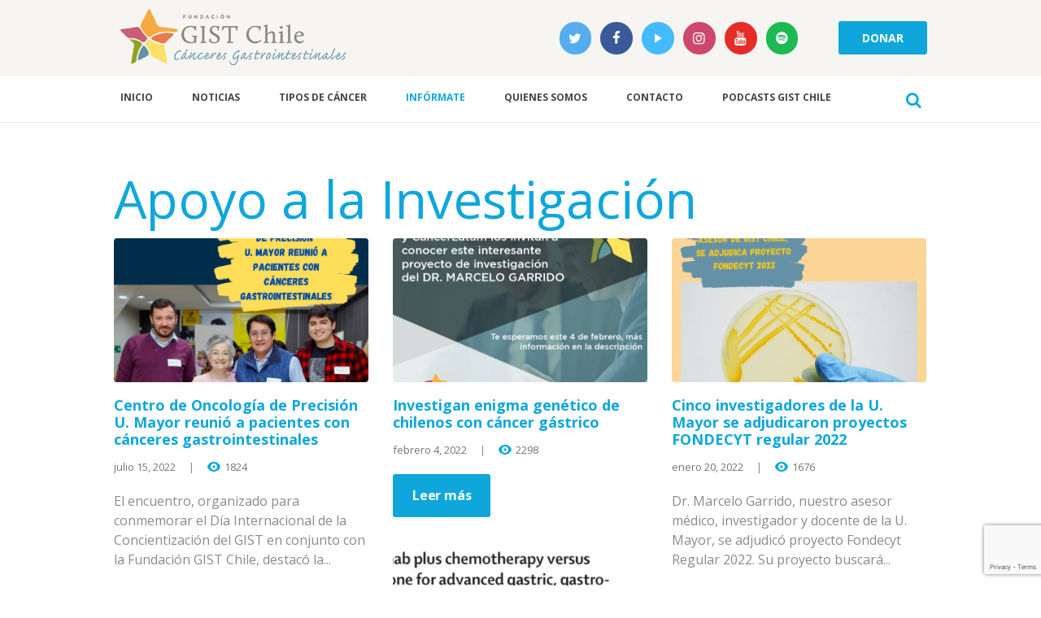

--- FILE ---
content_type: text/html; charset=UTF-8
request_url: https://gist.cl/category/apoyo-invetigacion/
body_size: 21553
content:
<!DOCTYPE html>
<html lang="es" class="scheme_original">

<head>
	<title>Apoyo a la Investigación &#8211; GIST Chile</title>
<!-- Speed of this site is optimised by WP Performance Score Booster plugin v1.9.2.1 - https://dipakgajjar.com/wp-performance-score-booster/ -->
		<meta charset="UTF-8" />
		<meta name="viewport" content="width=device-width, initial-scale=1, maximum-scale=1">
		<meta name="format-detection" content="telephone=no">
	
		<link rel="profile" href="https://gmpg.org/xfn/11" />
		<link rel="pingback" href="https://gist.cl/xmlrpc.php" />
		<link rel='dns-prefetch' href='//www.google.com' />
<link rel='dns-prefetch' href='//fonts.googleapis.com' />
<link rel='dns-prefetch' href='//s.w.org' />
<link rel="alternate" type="application/rss+xml" title="GIST Chile &raquo; Feed" href="https://gist.cl/feed/" />
<link rel="alternate" type="application/rss+xml" title="GIST Chile &raquo; RSS de los comentarios" href="https://gist.cl/comments/feed/" />
<link rel="alternate" type="text/calendar" title="GIST Chile &raquo; iCal Feed" href="https://gist.cl/events/?ical=1" />
<link rel="alternate" type="application/rss+xml" title="GIST Chile &raquo; Apoyo a la Investigación RSS de la categoría" href="https://gist.cl/category/apoyo-invetigacion/feed/" />
<!-- This site uses the Google Analytics by MonsterInsights plugin v7.10.4 - Using Analytics tracking - https://www.monsterinsights.com/ -->
<script type="text/javascript" data-cfasync="false">
	var mi_version         = '7.10.4';
	var mi_track_user      = true;
	var mi_no_track_reason = '';
	
	var disableStr = 'ga-disable-UA-158037855-1';

	/* Function to detect opted out users */
	function __gaTrackerIsOptedOut() {
		return document.cookie.indexOf(disableStr + '=true') > -1;
	}

	/* Disable tracking if the opt-out cookie exists. */
	if ( __gaTrackerIsOptedOut() ) {
		window[disableStr] = true;
	}

	/* Opt-out function */
	function __gaTrackerOptout() {
	  document.cookie = disableStr + '=true; expires=Thu, 31 Dec 2099 23:59:59 UTC; path=/';
	  window[disableStr] = true;
	}
	
	if ( mi_track_user ) {
		(function(i,s,o,g,r,a,m){i['GoogleAnalyticsObject']=r;i[r]=i[r]||function(){
			(i[r].q=i[r].q||[]).push(arguments)},i[r].l=1*new Date();a=s.createElement(o),
			m=s.getElementsByTagName(o)[0];a.async=1;a.src=g;m.parentNode.insertBefore(a,m)
		})(window,document,'script','//www.google-analytics.com/analytics.js','__gaTracker');

		__gaTracker('create', 'UA-158037855-1', 'auto');
		__gaTracker('set', 'forceSSL', true);
		__gaTracker('require', 'displayfeatures');
		__gaTracker('send','pageview');
	} else {
		console.log( "" );
		(function() {
			/* https://developers.google.com/analytics/devguides/collection/analyticsjs/ */
			var noopfn = function() {
				return null;
			};
			var noopnullfn = function() {
				return null;
			};
			var Tracker = function() {
				return null;
			};
			var p = Tracker.prototype;
			p.get = noopfn;
			p.set = noopfn;
			p.send = noopfn;
			var __gaTracker = function() {
				var len = arguments.length;
				if ( len === 0 ) {
					return;
				}
				var f = arguments[len-1];
				if ( typeof f !== 'object' || f === null || typeof f.hitCallback !== 'function' ) {
					console.log( 'Función desactivada __gaTracker(' + arguments[0] + " ....) porque no estás siendo rastreado. " + mi_no_track_reason );
					return;
				}
				try {
					f.hitCallback();
				} catch (ex) {

				}
			};
			__gaTracker.create = function() {
				return new Tracker();
			};
			__gaTracker.getByName = noopnullfn;
			__gaTracker.getAll = function() {
				return [];
			};
			__gaTracker.remove = noopfn;
			window['__gaTracker'] = __gaTracker;
					})();
		}
</script>
<!-- / Google Analytics by MonsterInsights -->
		<script type="text/javascript">
			window._wpemojiSettings = {"baseUrl":"https:\/\/s.w.org\/images\/core\/emoji\/11.2.0\/72x72\/","ext":".png","svgUrl":"https:\/\/s.w.org\/images\/core\/emoji\/11.2.0\/svg\/","svgExt":".svg","source":{"concatemoji":"https:\/\/gist.cl\/wp-includes\/js\/wp-emoji-release.min.js"}};
			!function(e,a,t){var n,r,o,i=a.createElement("canvas"),p=i.getContext&&i.getContext("2d");function s(e,t){var a=String.fromCharCode;p.clearRect(0,0,i.width,i.height),p.fillText(a.apply(this,e),0,0);e=i.toDataURL();return p.clearRect(0,0,i.width,i.height),p.fillText(a.apply(this,t),0,0),e===i.toDataURL()}function c(e){var t=a.createElement("script");t.src=e,t.defer=t.type="text/javascript",a.getElementsByTagName("head")[0].appendChild(t)}for(o=Array("flag","emoji"),t.supports={everything:!0,everythingExceptFlag:!0},r=0;r<o.length;r++)t.supports[o[r]]=function(e){if(!p||!p.fillText)return!1;switch(p.textBaseline="top",p.font="600 32px Arial",e){case"flag":return s([55356,56826,55356,56819],[55356,56826,8203,55356,56819])?!1:!s([55356,57332,56128,56423,56128,56418,56128,56421,56128,56430,56128,56423,56128,56447],[55356,57332,8203,56128,56423,8203,56128,56418,8203,56128,56421,8203,56128,56430,8203,56128,56423,8203,56128,56447]);case"emoji":return!s([55358,56760,9792,65039],[55358,56760,8203,9792,65039])}return!1}(o[r]),t.supports.everything=t.supports.everything&&t.supports[o[r]],"flag"!==o[r]&&(t.supports.everythingExceptFlag=t.supports.everythingExceptFlag&&t.supports[o[r]]);t.supports.everythingExceptFlag=t.supports.everythingExceptFlag&&!t.supports.flag,t.DOMReady=!1,t.readyCallback=function(){t.DOMReady=!0},t.supports.everything||(n=function(){t.readyCallback()},a.addEventListener?(a.addEventListener("DOMContentLoaded",n,!1),e.addEventListener("load",n,!1)):(e.attachEvent("onload",n),a.attachEvent("onreadystatechange",function(){"complete"===a.readyState&&t.readyCallback()})),(n=t.source||{}).concatemoji?c(n.concatemoji):n.wpemoji&&n.twemoji&&(c(n.twemoji),c(n.wpemoji)))}(window,document,window._wpemojiSettings);
		</script>
		<style type="text/css">
img.wp-smiley,
img.emoji {
	display: inline !important;
	border: none !important;
	box-shadow: none !important;
	height: 1em !important;
	width: 1em !important;
	margin: 0 .07em !important;
	vertical-align: -0.1em !important;
	background: none !important;
	padding: 0 !important;
}
</style>
	<link property="stylesheet" rel='stylesheet' id='wp-block-library-css'  href='https://gist.cl/wp-includes/css/dist/block-library/style.min.css' type='text/css' media='all' />
<link property="stylesheet" rel='stylesheet' id='contact-form-7-css'  href='https://gist.cl/wp-content/plugins/contact-form-7/includes/css/styles.css' type='text/css' media='all' />
<link property="stylesheet" rel='stylesheet' id='essential-grid-plugin-settings-css'  href='https://gist.cl/wp-content/plugins/essential-grid/public/assets/css/settings.css' type='text/css' media='all' />
<link property="stylesheet" rel='stylesheet' id='tp-open-sans-css'  href='https://fonts.googleapis.com/css?family=Open+Sans%3A300%2C400%2C600%2C700%2C800&#038;ver=5.1.21' type='text/css' media='all' />
<link property="stylesheet" rel='stylesheet' id='tp-raleway-css'  href='https://fonts.googleapis.com/css?family=Raleway%3A100%2C200%2C300%2C400%2C500%2C600%2C700%2C800%2C900&#038;ver=5.1.21' type='text/css' media='all' />
<link property="stylesheet" rel='stylesheet' id='tp-droid-serif-css'  href='https://fonts.googleapis.com/css?family=Droid+Serif%3A400%2C700&#038;ver=5.1.21' type='text/css' media='all' />
<link property="stylesheet" rel='stylesheet' id='lana-downloads-manager-css'  href='https://gist.cl/wp-content/plugins/lana-downloads-manager//assets/css/lana-downloads-manager.css' type='text/css' media='all' />
<link property="stylesheet" rel='stylesheet' id='rs-plugin-settings-css'  href='https://gist.cl/wp-content/plugins/revslider/public/assets/css/settings.css' type='text/css' media='all' />
<style id='rs-plugin-settings-inline-css' type='text/css'>
#rs-demo-id {}
</style>
<link property="stylesheet" rel='stylesheet' id='woocommerce-layout-css'  href='https://gist.cl/wp-content/plugins/woocommerce/assets/css/woocommerce-layout.css' type='text/css' media='all' />
<link property="stylesheet" rel='stylesheet' id='woocommerce-smallscreen-css'  href='https://gist.cl/wp-content/plugins/woocommerce/assets/css/woocommerce-smallscreen.css' type='text/css' media='only screen and (max-width: 768px)' />
<link property="stylesheet" rel='stylesheet' id='woocommerce-general-css'  href='https://gist.cl/wp-content/plugins/woocommerce/assets/css/woocommerce.css' type='text/css' media='all' />
<style id='woocommerce-inline-inline-css' type='text/css'>
.woocommerce form .form-row .required { visibility: visible; }
</style>
<link property="stylesheet" rel='stylesheet' id='charity_is_hope-font-WCManoNegraBta-style-css'  href='https://gist.cl/wp-content/themes/charity-is-hope/css/font-face/WCManoNegraBta/stylesheet.css' type='text/css' media='all' />
<link property="stylesheet" rel='stylesheet' id='charity_is_hope-font-google_fonts-style-css'  href='//fonts.googleapis.com/css?family=Open%2BSans%3A300%2C300italic%2C400%2C400italic%2C700%2C700italic%26subset%3Dlatin%2Clatin-ext' type='text/css' media='all' />
<link property="stylesheet" rel='stylesheet' id='charity_is_hope-fontello-style-css'  href='https://gist.cl/wp-content/themes/charity-is-hope/css/fontello/css/fontello.css' type='text/css' media='all' />
<link property="stylesheet" rel='stylesheet' id='charity_is_hope-main-style-css'  href='https://gist.cl/wp-content/themes/charity-is-hope/style.css' type='text/css' media='all' />
<link property="stylesheet" rel='stylesheet' id='charity_is_hope-animation-style-css'  href='https://gist.cl/wp-content/themes/charity-is-hope/fw/css/core.animation.css' type='text/css' media='all' />
<link property="stylesheet" rel='stylesheet' id='charity_is_hope-shortcodes-style-css'  href='https://gist.cl/wp-content/themes/charity-is-hope/shortcodes/theme.shortcodes.css' type='text/css' media='all' />
<link property="stylesheet" rel='stylesheet' id='charity_is_hope-theme-style-css'  href='https://gist.cl/wp-content/themes/charity-is-hope/css/theme.css' type='text/css' media='all' />
<style id='charity_is_hope-theme-style-inline-css' type='text/css'>
  .contacts_wrap .logo img{height:121px}.esg-youtubevideo{max-height:208px; margin-top:34px}.top_panel_wrap .logo{margin:0.7em 0 0 0.5em; overflow:hidden}.sc_item_buttons>.sc_item_button{float:right; margin-right:1.2em}.sc_call_to_action_style_2 .sc_call_to_action_featured{width:25%; vertical-align:bottom; display:inline-block; margin-bottom:-2.8em}.sc_call_to_action_style_2 .sc_call_to_action_buttons{vertical-align:middle; display:inline-block; width:35%; margin:9px 0 0 0}.sc_donations .more-link.theme_button{display:none}.scheme_original .sc_call_to_action_accented{color:#ffffff; background-color:#b3efff !important}.scheme_dark .footer_wrap_inner.widget_area_inner{background-color:#0fa7db !important}.scheme_dark .contacts_wrap_inner{color:#fff; background-color:#0fa7db}.scheme_dark form[id*=give-form] .give-donation-amount #give-amount,.scheme_dark form[id*=give-form] .give-donation-amount #give-amount-text,.scheme_dark input[type="tel"],.scheme_dark input[type="text"],.scheme_dark input[type="number"],.scheme_dark input[type="email"],.scheme_dark input[type="search"],.scheme_dark input[type="password"],.scheme_dark select,.scheme_dark textarea{color:#eee; border:none; background-color:#f6f5f2}.scheme_dark input[type="tel"]:focus,.scheme_dark input[type="text"]:focus,.scheme_dark input[type="number"]:focus,.scheme_dark input[type="email"]:focus,.scheme_dark input[type="search"]:focus,.scheme_dark input[type="password"]:focus,.scheme_dark select:focus,.scheme_dark textarea:focus{color:#d0d0d0; border:none; background-color:#fff}.scheme_dark input[type="submit"],.scheme_dark input[type="reset"],.scheme_dark input[type="button"],.scheme_dark button,.scheme_dark .sc_button.sc_button_style_filled{background-color:#cecece; color:#666}.scheme_original .sc_services_style_services-1 .sc_services_item .sc_services_item_title,.scheme_original .sc_services_style_services-1 .sc_services_item .sc_services_item_title a{color:#888}.scheme_dark h1,.scheme_dark h2,.scheme_dark h3,.scheme_dark h4,.scheme_dark h5,.scheme_dark h6,.scheme_dark h1 a,.scheme_dark h2 a,.scheme_dark h3 a,.scheme_dark h4 a,.scheme_dark h5 a,.scheme_dark h6 a{color:#fff}.scheme_dark .sc_socials.sc_socials_type_icons a{color:#fff; border-color:#fff}.scheme_dark .sc_socials.sc_socials_type_icons a:hover{color:#fff; border-color:#fff}.sc_socials.sc_socials_share .sc_socials_item a.social_play,.sc_socials.sc_socials_shape_round.sc_socials_type_icons a.social_play{background:#45bbff; border-color:#45bbff; color:#ffffff}.sc_socials.sc_socials_share .sc_socials_item a.social_instagramm,.sc_socials.sc_socials_shape_round.sc_socials_type_icons a.social_instagramm{background:#cd486b; border-color:#cd486b; color:#ffffff}.sc_socials.sc_socials_share .sc_socials_item a.social_play:hover,.sc_socials.sc_socials_shape_round.sc_socials_type_icons a.social_play:hover{background:transparent; border-color:#45bbff; color:#45bbff}.sc_socials.sc_socials_share .sc_socials_item a.social_instagramm:hover,.sc_socials.sc_socials_shape_round.sc_socials_type_icons a.social_instagramm:hover{background:transparent; border-color:#cd486b; color:#cd486b}#charity_is_hope_widget_give_donation_history-2{display:none}.give-form-content-wrap + h4{display:none}form.give-form{display:none}.menu_main_nav>li ul{width:220px}.contact-form input,.contact-form textarea{width:100%}.center-all{text-align:center}.top_panel_image{display:none}@media only screen and (max-device-width:600px){.contacts_wrap .logo img{height:auto}}.countersLanding .sc_skills_counter .sc_skills_item .sc_skills_count .sc_skills_total{text-align:center; color:white}.countersLanding .sc_skills_counter .sc_skills_item.sc_skills_style_1 .sc_skills_info{text-align:center}.page-id-3497 .columns_wrap{margin-right:auto}
</style>
<link property="stylesheet" rel='stylesheet' id='charity_is_hope-plugin.tribe-events-style-css'  href='https://gist.cl/wp-content/themes/charity-is-hope/css/plugin.tribe-events.css' type='text/css' media='all' />
<link property="stylesheet" rel='stylesheet' id='charity_is_hope-responsive-style-css'  href='https://gist.cl/wp-content/themes/charity-is-hope/css/responsive.css' type='text/css' media='all' />
<link property="stylesheet" rel='stylesheet' id='mediaelement-css'  href='https://gist.cl/wp-includes/js/mediaelement/mediaelementplayer-legacy.min.css' type='text/css' media='all' />
<link property="stylesheet" rel='stylesheet' id='wp-mediaelement-css'  href='https://gist.cl/wp-includes/js/mediaelement/wp-mediaelement.min.css' type='text/css' media='all' />
<link property="stylesheet" rel='stylesheet' id='js_composer_custom_css-css'  href='//gist.cl/wp-content/uploads/js_composer/custom.css' type='text/css' media='all' />
<script>if (document.location.protocol != "https:") {document.location = document.URL.replace(/^http:/i, "https:");}</script><script type='text/javascript'>
/* <![CDATA[ */
var monsterinsights_frontend = {"js_events_tracking":"true","download_extensions":"doc,pdf,ppt,zip,xls,docx,pptx,xlsx","inbound_paths":"[{\"path\":\"\\\/go\\\/\",\"label\":\"affiliate\"},{\"path\":\"\\\/recommend\\\/\",\"label\":\"affiliate\"}]","home_url":"https:\/\/gist.cl","hash_tracking":"false"};
/* ]]> */
</script>
<script type='text/javascript' src='https://gist.cl/wp-content/plugins/google-analytics-for-wordpress/assets/js/frontend.min.js'></script>
<script type='text/javascript' src='https://gist.cl/wp-includes/js/jquery/jquery.js'></script>
<script type='text/javascript' src='https://gist.cl/wp-includes/js/jquery/jquery-migrate.min.js'></script>
<script type='text/javascript' src='https://gist.cl/wp-content/plugins/essential-grid/public/assets/js/lightbox.js'></script>
<script type='text/javascript' src='https://gist.cl/wp-content/plugins/essential-grid/public/assets/js/jquery.themepunch.tools.min.js'></script>
<script type='text/javascript' src='https://gist.cl/wp-content/plugins/revslider/public/assets/js/jquery.themepunch.revolution.min.js'></script>
<script type='text/javascript' src='https://gist.cl/wp-content/plugins/woocommerce/assets/js/jquery-blockui/jquery.blockUI.min.js'></script>
<script type='text/javascript'>
/* <![CDATA[ */
var wc_add_to_cart_params = {"ajax_url":"\/wp-admin\/admin-ajax.php","wc_ajax_url":"\/?wc-ajax=%%endpoint%%","i18n_view_cart":"Ver carrito","cart_url":"https:\/\/gist.cl","is_cart":"","cart_redirect_after_add":"no"};
/* ]]> */
</script>
<script type='text/javascript' src='https://gist.cl/wp-content/plugins/woocommerce/assets/js/frontend/add-to-cart.min.js'></script>
<script type='text/javascript' src='https://gist.cl/wp-content/plugins/js_composer/assets/js/vendors/woocommerce-add-to-cart.js'></script>
<script type='text/javascript' src='https://gist.cl/wp-content/themes/charity-is-hope/fw/js/photostack/modernizr.min.js'></script>
<script type='text/javascript'>
var mejsL10n = {"language":"es","strings":{"mejs.install-flash":"Est\u00e1s usando un navegador que no tiene Flash activo o instalado. Por favor, activa el componente del reproductor Flash o descarga la \u00faltima versi\u00f3n desde https:\/\/get.adobe.com\/flashplayer\/","mejs.fullscreen-off":"Salir de pantalla completa","mejs.fullscreen-on":"Ver en pantalla completa","mejs.download-video":"Descargar v\u00eddeo","mejs.fullscreen":"Pantalla completa","mejs.time-jump-forward":["Saltar %1 segundo hacia adelante","Salta hacia adelante %1 segundos"],"mejs.loop":"Alternar bucle","mejs.play":"Reproducir","mejs.pause":"Pausa","mejs.close":"Cerrar","mejs.time-slider":"Control de tiempo","mejs.time-help-text":"Usa las teclas de direcci\u00f3n izquierda\/derecha para avanzar un segundo, y las flechas arriba\/abajo para avanzar diez segundos.","mejs.time-skip-back":["Saltar atr\u00e1s 1 segundo","Retroceder %1 segundos"],"mejs.captions-subtitles":"Pies de foto \/ Subt\u00edtulos","mejs.captions-chapters":"Cap\u00edtulos","mejs.none":"Ninguna","mejs.mute-toggle":"Desactivar sonido","mejs.volume-help-text":"Utiliza las teclas de flecha arriba\/abajo para aumentar o disminuir el volumen.","mejs.unmute":"Activar sonido","mejs.mute":"Silenciar","mejs.volume-slider":"Control de volumen","mejs.video-player":"Reproductor de v\u00eddeo","mejs.audio-player":"Reproductor de audio","mejs.ad-skip":"Saltar anuncio","mejs.ad-skip-info":["Saltar en 1 segundo","Saltar en %1 segundos"],"mejs.source-chooser":"Selector de origen","mejs.stop":"Parar","mejs.speed-rate":"Tasa de velocidad","mejs.live-broadcast":"Transmisi\u00f3n en vivo","mejs.afrikaans":"Africano","mejs.albanian":"Albano","mejs.arabic":"\u00c1rabe","mejs.belarusian":"Bielorruso","mejs.bulgarian":"B\u00falgaro","mejs.catalan":"Catal\u00e1n","mejs.chinese":"Chino","mejs.chinese-simplified":"Chino (Simplificado)","mejs.chinese-traditional":"Chino (Tradicional)","mejs.croatian":"Croata","mejs.czech":"Checo","mejs.danish":"Dan\u00e9s","mejs.dutch":"Neerland\u00e9s","mejs.english":"Ingl\u00e9s","mejs.estonian":"Estonio","mejs.filipino":"Filipino","mejs.finnish":"Fin\u00e9s","mejs.french":"Franc\u00e9s","mejs.galician":"Gallego","mejs.german":"Alem\u00e1n","mejs.greek":"Griego","mejs.haitian-creole":"Creole haitiano","mejs.hebrew":"Hebreo","mejs.hindi":"Indio","mejs.hungarian":"H\u00fangaro","mejs.icelandic":"Island\u00e9s","mejs.indonesian":"Indonesio","mejs.irish":"Irland\u00e9s","mejs.italian":"Italiano","mejs.japanese":"Japon\u00e9s","mejs.korean":"Coreano","mejs.latvian":"Let\u00f3n","mejs.lithuanian":"Lituano","mejs.macedonian":"Macedonio","mejs.malay":"Malayo","mejs.maltese":"Malt\u00e9s","mejs.norwegian":"Noruego","mejs.persian":"Persa","mejs.polish":"Polaco","mejs.portuguese":"Portugu\u00e9s","mejs.romanian":"Rumano","mejs.russian":"Ruso","mejs.serbian":"Serbio","mejs.slovak":"Eslovaco","mejs.slovenian":"Esloveno","mejs.spanish":"Espa\u00f1ol","mejs.swahili":"Swahili","mejs.swedish":"Sueco","mejs.tagalog":"Tagalo","mejs.thai":"Thai","mejs.turkish":"Turco","mejs.ukrainian":"Ukraniano","mejs.vietnamese":"Vietnamita","mejs.welsh":"Gal\u00e9s","mejs.yiddish":"Yiddish"}};
</script>
<script type='text/javascript' src='https://gist.cl/wp-includes/js/mediaelement/mediaelement-and-player.min.js'></script>
<script type='text/javascript' src='https://gist.cl/wp-includes/js/mediaelement/mediaelement-migrate.min.js'></script>
<script type='text/javascript'>
/* <![CDATA[ */
var _wpmejsSettings = {"pluginPath":"\/wp-includes\/js\/mediaelement\/","classPrefix":"mejs-","stretching":"responsive"};
/* ]]> */
</script>
<link rel='https://api.w.org/' href='https://gist.cl/wp-json/' />
<link rel="EditURI" type="application/rsd+xml" title="RSD" href="https://gist.cl/xmlrpc.php?rsd" />
<link rel="wlwmanifest" type="application/wlwmanifest+xml" href="https://gist.cl/wp-includes/wlwmanifest.xml" /> 
<meta name="generator" content="WordPress 5.1.21" />
<meta name="generator" content="WooCommerce 3.5.10" />
<!-- start Simple Custom CSS and JS -->
<style type="text/css">
#sliderReunionesDePacientes{
	height: 500px;
	background: black;
	overflow: hidden;
}</style>
<!-- end Simple Custom CSS and JS -->
<!-- start Simple Custom CSS and JS -->
<style type="text/css">
.elseadev-popup{
    position: fixed;
    background: rgba(0,0,0,.7);
    height: 100%;
    width: 100%;
    top: 0px;
    left: 0px;
    z-index: 9999;
	display: none;
}

.elseadev-popup-hide{
    display: none;
}

.elseadev-popup-content{
    position: relative;
    background: white;
    margin: 10% auto;
    padding: 20px;
    width: min(90%, 600px);
    height: 580px;
}

.elseadev-popup-content iframe{
    width: 100%;
    height: 350px;
}</style>
<!-- end Simple Custom CSS and JS -->
<!-- start Simple Custom CSS and JS -->
<style type="text/css">
.page-id-4178 .page_title{
	display: none;
}

.page-id-4178  .top_panel_title_inner{
	display: none;
}

.page-id-4178 #logoRevisaTuColon{
	margin: 0 auto;
	display: inline-block;
}

.page-id-4178 #contenidoLogoRevisaTuColon{
	text-align: center;
}

.page-id-4178 .instrucciones{
	background: #f6f5f2;
	color: black;
	font-weight: bold;
	padding: 10px;
	border-radius: 10px;
}

.containerRevisaTuColon{
	width: 100%;
	text-align: center;
}

.contenidoTestRevisaTuColon{
	/*color: #6899ae;*/
	color: black;
	text-align: center;
	width: min(90%,500px);
	display: inline-block;
	margin-top: 40px;
	margin-left: auto;
	margin-right: auto;
	display: none;
}

.contenidoTestRevisaTuColon h4{
	color: #638ca0;
}
.multipleOptions{
	text-align: center;
	width: min(100%,420px);
	display: inline-block;
	margin: 0 auto;
}
.contenidoTestRevisaTuColon .multipleOption{
	width: min(90%,420px);
	text-align: left;
	display: inline-block;
	background: #efeeed;
	margin: 5px;
	padding: 8px;
	border-radius: 10px;
	font-weight: bold;
	cursor: pointer;
}
.bottomWithIcon{
	margin-top: 20px;
	padding: 10px;
	background: #f6f5f2;
	border-radius: 10px;
}
.bottomWithIcon .bottomIcon{
	width: 30%;
	display: inline-block;
	vertical-align: middle;
	padding-right: 10px;
}
.bottomWithIcon .bottomIcon img{
	max-width: 80%;
}
.bottomWithIcon .bottomText{
	text-align: left;
	width: 65%;
	display: inline-block;
	vertical-align: middle;
}
.resultColumnImage{
	width: 100%;
	text-align: center;
	vertical-align: top;
	padding-top: 10px;
	display: block;
	margin-bottom: 10px;
}
.resultColumnImage img{
	width: 100%;
	margin: 0 auto;
	display: inline-block;
}
.resultColumnContent{
	display: block;
}
.consultaBoton{
	background: #479bb1;
	color: white;
	font-weight: bold;
	padding: 20px;
	border-radius: 10px;
	font-size: 20px;
	margin-top: 20px;
}</style>
<!-- end Simple Custom CSS and JS -->
<!-- start Simple Custom CSS and JS -->
<style type="text/css">
.modaleado{
    position: fixed;
    background: rgba(0,0,0,.7);
    height: 100%;
    width: 100%;
    top: 0px;
    left: 0px;
    z-index: 10005;
}
.modaleadoInside{
    position: relative;
    background: white;
    margin: 50px auto;
    width: 400px;
	max-width: 80%;
}</style>
<!-- end Simple Custom CSS and JS -->
<!-- start Simple Custom CSS and JS -->
<style type="text/css">
.sc_socials.sc_socials_share .sc_socials_item a.social_spotify, .sc_socials.sc_socials_shape_round.sc_socials_type_icons a.social_spotify{
	background: #1DB954;
	border-color: #1DB954;
	color: #ffffff;
}

.sc_socials.sc_socials_share .sc_socials_item a.social_spotify:hover, .sc_socials.sc_socials_shape_round.sc_socials_type_icons a.social_spotify:hover {
    background: transparent;
    border-color: #1DB954;
    color: #1DB954;
}</style>
<!-- end Simple Custom CSS and JS -->
<!-- start Simple Custom CSS and JS -->
<style type="text/css">
.visitanosTambienEn{
	font-weight: bold; 
	font-size: 14px;
}

.visitanosTambienEn a.noImg{
	color: white;
    border: 1px solid white;
    padding: 0px 5px;
    border-radius: 5px;
	font-size: 14px;
}

.visitanosTambienEn a.noImg:hover{
	color: #0fa7db;
	background: white;
}

.visitanosTambienEn a img{
	max-width: 180px;
	vertical-align: middle;
}

.visitanosTambienEn a{
	margin: 10px;
	vertical-align: middle;
}</style>
<!-- end Simple Custom CSS and JS -->
<!-- start Simple Custom CSS and JS -->
<script type="text/javascript">
</script>
<!-- end Simple Custom CSS and JS -->
<!-- start Simple Custom CSS and JS -->
<script type="text/javascript">
$(document).ready(function(){
	
	$('#revisaTuColonLamina1').fadeIn();
	
	
	
	$('.RTCanterior').click(function(){
			var container = $(this).closest('.contenidoTestRevisaTuColon');
			if(container.attr('id') == 'revisaTuColonLamina7' && $('#revisaTuColonLamina5').find('.RTCnoneoftheabove:checked').length > 0){
				console.log(container.prev().prev().attr('id'));
				container.fadeOut(300, function(){
					container.prev().prev().fadeIn(300);
				});
			}else{
				container.fadeOut(300, function(){
					container.prev().fadeIn(300);
				});
			}
	});
	
	$('.RTCseguir').click(function(){
		
		var container = $(this).closest('.contenidoTestRevisaTuColon');
		
		container.find('RTCerror').hide();
		
		var inputType = container.find('input').attr('type');
		var checked = container.find('input:checked').length;
		var digited = container.find('input').first().val();
		
		console.log(inputType);
		console.log(digited);
		
		if(container.attr('id') == 'revisaTuColonLamina7'){
			var shouldgo = false;
			$('.containerRevisaTuColon').find('input:checked').each(function(){
				if($(this).val() == 1)shouldgo = true;
			});
			if(shouldgo){
				$('#revisaTuColonLamina8 .resultColumnContent').html('Felicitaciones por revisar tu colon y hacerte cargo de tu salud. Según tus respuestas detectamos que tienes que visitar a tu médico a la brevedad. Es importante que sepas que en el cancer colorrectal la detección temprana hace la diferencia. Cuando este cáncer se detecta en sus primeras etapas, es altamente tratable y las tasas de supervivencia son prometedoras.<br><div class="consultaBoton">Consulta con tu médico a la brevedad</div>');
			}else{
				$('#revisaTuColonLamina8 .resultColumnContent').html('Felicitaciones por revisar tu colon y hacerte cargo de tu salud. Según tus respuestas detectamos que NO tienes que visitar a tu médico con urgencia, sin embargo, te recomendamos visitar a tu médico anualmente y realizar chequeos.<br>Es importante que sepas que en el cáncer colorrectal la detección temprana hace la diferencia. Cuando este cáncer se detecta en sus primeras etapas, es altamente tratable y las tasas de supervivencia son prometedoras.<br><div class="consultaBoton">Consulta con tu médico una vez al año</div>');
			}
		}
		
		if((inputType == 'text' && digited == '') || ((inputType == 'checkbox' || inputType == 'radio') && checked < 1)){
			container.find('.RTCerror').fadeIn(300);
		}else{
			let me = $(this);
			if(container.attr('id') == 'revisaTuColonLamina5' && container.find('.RTCnoneoftheabove:checked').length > 0){
				container.fadeOut(300, function(){
					container.next().next().fadeIn(300);
				});
			}else{
				container.fadeOut(300, function(){
					container.next().fadeIn(300);
				});
			}
		}
	});
	
	$('.RTCnoneoftheabove').click(function(){
		$(this).closest('.contenidoTestRevisaTuColon').find('.RTCsintomas').not(this).prop('checked', false);
	});
	
	$('.RTCsintomas').click(function(){
		$(this).closest('.contenidoTestRevisaTuColon').find('.RTCnoneoftheabove').not(this).prop('checked', false);
	});
	
});

</script>
<!-- end Simple Custom CSS and JS -->
<!-- start Simple Custom CSS and JS -->
<!-- Meta Pixel Code -->
<script>
!function(f,b,e,v,n,t,s)
{if(f.fbq)return;n=f.fbq=function(){n.callMethod?
n.callMethod.apply(n,arguments):n.queue.push(arguments)};
if(!f._fbq)f._fbq=n;n.push=n;n.loaded=!0;n.version='2.0';
n.queue=[];t=b.createElement(e);t.async=!0;
t.src=v;s=b.getElementsByTagName(e)[0];
s.parentNode.insertBefore(t,s)}(window, document,'script',
'https://connect.facebook.net/en_US/fbevents.js');
fbq('init', '221909531747373');
fbq('track', 'PageView');
</script>
<noscript><img height="1" width="1" style="display:none"
src="https://www.facebook.com/tr?id=221909531747373&ev=PageView&noscript=1"
/></noscript>
<!-- End Meta Pixel Code -->

<!-- Global site tag (gtag.js) - Google Analytics -->
<script async src="https://www.googletagmanager.com/gtag/js?id=G-HQC05S4TQ3"></script>
<script>
window.dataLayer = window.dataLayer || [];
function gtag(){dataLayer.push(arguments);}
gtag('js', new Date());

gtag('config', 'G-HQC05S4TQ3');
</script>
<!-- end Simple Custom CSS and JS -->
		<script type="text/javascript">
			var ajaxRevslider;
			
			jQuery(document).ready(function() {
				// CUSTOM AJAX CONTENT LOADING FUNCTION
				ajaxRevslider = function(obj) {
				
					// obj.type : Post Type
					// obj.id : ID of Content to Load
					// obj.aspectratio : The Aspect Ratio of the Container / Media
					// obj.selector : The Container Selector where the Content of Ajax will be injected. It is done via the Essential Grid on Return of Content
					
					var content = "";

					data = {};
					
					data.action = 'revslider_ajax_call_front';
					data.client_action = 'get_slider_html';
					data.token = '1f1f608898';
					data.type = obj.type;
					data.id = obj.id;
					data.aspectratio = obj.aspectratio;
					
					// SYNC AJAX REQUEST
					jQuery.ajax({
						type:"post",
						url:"https://gist.cl/wp-admin/admin-ajax.php",
						dataType: 'json',
						data:data,
						async:false,
						success: function(ret, textStatus, XMLHttpRequest) {
							if(ret.success == true)
								content = ret.data;								
						},
						error: function(e) {
							console.log(e);
						}
					});
					
					 // FIRST RETURN THE CONTENT WHEN IT IS LOADED !!
					 return content;						 
				};
				
				// CUSTOM AJAX FUNCTION TO REMOVE THE SLIDER
				var ajaxRemoveRevslider = function(obj) {
					return jQuery(obj.selector+" .rev_slider").revkill();
				};

				// EXTEND THE AJAX CONTENT LOADING TYPES WITH TYPE AND FUNCTION
				var extendessential = setInterval(function() {
					if (jQuery.fn.tpessential != undefined) {
						clearInterval(extendessential);
						if(typeof(jQuery.fn.tpessential.defaults) !== 'undefined') {
							jQuery.fn.tpessential.defaults.ajaxTypes.push({type:"revslider",func:ajaxRevslider,killfunc:ajaxRemoveRevslider,openAnimationSpeed:0.3});   
							// type:  Name of the Post to load via Ajax into the Essential Grid Ajax Container
							// func: the Function Name which is Called once the Item with the Post Type has been clicked
							// killfunc: function to kill in case the Ajax Window going to be removed (before Remove function !
							// openAnimationSpeed: how quick the Ajax Content window should be animated (default is 0.3)
						}
					}
				},30);
			});
		</script>
		<meta name="tec-api-version" content="v1"><meta name="tec-api-origin" content="https://gist.cl"><link rel="https://theeventscalendar.com/" href="https://gist.cl/wp-json/tribe/events/v1/" />	<noscript><style>.woocommerce-product-gallery{ opacity: 1 !important; }</style></noscript>
	<meta name="generator" content="Powered by WPBakery Page Builder - drag and drop page builder for WordPress."/>
<!--[if lte IE 9]><link rel="stylesheet" type="text/css" href="https://gist.cl/wp-content/plugins/js_composer/assets/css/vc_lte_ie9.min.css" media="screen"><![endif]--><style type="text/css" id="custom-background-css">
body.custom-background { background-color: #ffffff; }
</style>
	<meta name="generator" content="Powered by Slider Revolution 5.4.7.1 - responsive, Mobile-Friendly Slider Plugin for WordPress with comfortable drag and drop interface." />
<script type="text/javascript">function setREVStartSize(e){									
						try{ e.c=jQuery(e.c);var i=jQuery(window).width(),t=9999,r=0,n=0,l=0,f=0,s=0,h=0;
							if(e.responsiveLevels&&(jQuery.each(e.responsiveLevels,function(e,f){f>i&&(t=r=f,l=e),i>f&&f>r&&(r=f,n=e)}),t>r&&(l=n)),f=e.gridheight[l]||e.gridheight[0]||e.gridheight,s=e.gridwidth[l]||e.gridwidth[0]||e.gridwidth,h=i/s,h=h>1?1:h,f=Math.round(h*f),"fullscreen"==e.sliderLayout){var u=(e.c.width(),jQuery(window).height());if(void 0!=e.fullScreenOffsetContainer){var c=e.fullScreenOffsetContainer.split(",");if (c) jQuery.each(c,function(e,i){u=jQuery(i).length>0?u-jQuery(i).outerHeight(!0):u}),e.fullScreenOffset.split("%").length>1&&void 0!=e.fullScreenOffset&&e.fullScreenOffset.length>0?u-=jQuery(window).height()*parseInt(e.fullScreenOffset,0)/100:void 0!=e.fullScreenOffset&&e.fullScreenOffset.length>0&&(u-=parseInt(e.fullScreenOffset,0))}f=u}else void 0!=e.minHeight&&f<e.minHeight&&(f=e.minHeight);e.c.closest(".rev_slider_wrapper").css({height:f})					
						}catch(d){console.log("Failure at Presize of Slider:"+d)}						
					};</script>
<noscript><style type="text/css"> .wpb_animate_when_almost_visible { opacity: 1; }</style></noscript></head>

<body data-rsssl=1 class="archive category category-apoyo-invetigacion category-123 custom-background woocommerce-no-js tribe-no-js charity_is_hope_body body_style_wide top_style_header_1 body_filled article_style_stretch layout_classic_3 template_masonry scheme_original top_panel_show top_panel_above sidebar_hide sidebar_outer_hide wpb-js-composer js-comp-ver-5.4.7 vc_responsive">

	<a id="toc_home" class="sc_anchor" title="Home" data-description="&lt;i&gt;Return to Home&lt;/i&gt; - &lt;br&gt;navigate to home page of the site" data-icon="icon-home" data-url="https://gist.cl/" data-separator="yes"></a><a id="toc_top" class="sc_anchor" title="To Top" data-description="&lt;i&gt;Back to top&lt;/i&gt; - &lt;br&gt;scroll to top of the page" data-icon="icon-double-up" data-url="" data-separator="yes"></a>
	
	<div class="body_wrap">

		
		<div class="page_wrap">

					
		<div class="top_panel_fixed_wrap"></div>

		<header class="top_panel_wrap top_panel_style_1 scheme_original">
			<div class="top_panel_wrap_inner top_panel_inner_style_1 top_panel_position_above">
			
			
			<div class="top_panel_middle" >
				<div class="content_wrap">
					<div class="contact_logo">
								<div class="logo">
			<a href="https://gist.cl/"><img src="https://gist.cl/wp-content/uploads/2018/07/Logo-GIST-bgwhite-3.png" class="logo_main" alt="" width="278" height="69"></a>
		</div>
							</div>
											<div class="contact_button">
							<a class="first_button" href="https://gist.cl/donar">Donar</a>						</div>
										<div class="contact_socials">
						<div class="sc_socials sc_socials_type_icons sc_socials_shape_round sc_socials_size_tiny"><div class="sc_socials_item"><a href="https://twitter.com/gistchile" target="_blank" class="social_icons social_twitter"><span class="icon-twitter"></span></a></div><div class="sc_socials_item"><a href="https://www.facebook.com/gistchile" target="_blank" class="social_icons social_facebook"><span class="icon-facebook"></span></a></div><div class="sc_socials_item"><a href="https://vimeo.com/gistchile" target="_blank" class="social_icons social_play"><span class="icon-play"></span></a></div><div class="sc_socials_item"><a href="https://www.instagram.com/gist_chile/" target="_blank" class="social_icons social_instagramm"><span class="icon-instagramm"></span></a></div><div class="sc_socials_item"><a href="https://www.youtube.com/channel/UCdtv29OmN5_wzm5tQpYwFxQ" target="_blank" class="social_icons social_youtube"><span class="icon-youtube"></span></a></div><div class="sc_socials_item"><a href="https://open.spotify.com/show/1JeWa13QvPvhABwkL8pKzc" target="_blank" class="social_icons social_spotify"><span class="icon-spotify"></span></a></div></div>					</div>
				</div>
			</div>

			<div class="top_panel_bottom">
				<div class="content_wrap clearfix">
					<nav class="menu_main_nav_area menu_hover_fade">
						<ul id="menu_main" class="menu_main_nav"><li id="menu-item-2957" class="menu-item menu-item-type-custom menu-item-object-custom menu-item-2957"><a href="/"><span>Inicio</span></a></li>
<li id="menu-item-2958" class="menu-item menu-item-type-taxonomy menu-item-object-category menu-item-2958"><a href="https://gist.cl/category/noticias/"><span>Noticias</span></a></li>
<li id="menu-item-2959" class="menu-item menu-item-type-custom menu-item-object-custom menu-item-has-children menu-item-2959"><a href="#"><span>Tipos de Cáncer</span></a>
<ul class="sub-menu">
	<li id="menu-item-2961" class="menu-item menu-item-type-post_type menu-item-object-post menu-item-2961"><a href="https://gist.cl/2018/05/26/gist-tumores-del-estroma-gastrointestinal/"><span>Tumores del Estroma Gastrointestinal – GIST</span></a></li>
	<li id="menu-item-2964" class="menu-item menu-item-type-post_type menu-item-object-post menu-item-2964"><a href="https://gist.cl/2018/05/26/cancer-gastrico/"><span>Cáncer Gástrico</span></a></li>
	<li id="menu-item-2963" class="menu-item menu-item-type-post_type menu-item-object-post menu-item-2963"><a href="https://gist.cl/2018/05/26/cancer-de-higado/"><span>Cáncer de Hígado</span></a></li>
	<li id="menu-item-2962" class="menu-item menu-item-type-post_type menu-item-object-post menu-item-2962"><a href="https://gist.cl/2016/08/11/cancer-de-colon-y-recto/"><span>Cáncer de Colon y Recto</span></a></li>
	<li id="menu-item-2966" class="menu-item menu-item-type-post_type menu-item-object-post menu-item-2966"><a href="https://gist.cl/2019/09/29/tumores-neuroendocrinos-tne-2/"><span>Tumores Neuroendocrinos – TNE</span></a></li>
	<li id="menu-item-2984" class="menu-item menu-item-type-custom menu-item-object-custom menu-item-2984"><a href="https://www.cancer.gov/espanol/publicaciones/diccionario"><span>Diccionario de Cáncer</span></a></li>
</ul>
</li>
<li id="menu-item-2967" class="menu-item menu-item-type-custom menu-item-object-custom current-menu-ancestor menu-item-has-children menu-item-2967"><a href="#"><span>Infórmate</span></a>
<ul class="sub-menu">
	<li id="menu-item-3810" class="menu-item menu-item-type-post_type menu-item-object-page menu-item-3810"><a href="https://gist.cl/archivos/"><span>Archivos</span></a></li>
	<li id="menu-item-3349" class="menu-item menu-item-type-custom menu-item-object-custom menu-item-has-children menu-item-3349"><a href="#"><span>Acceso a beneficios de salud</span></a>
	<ul class="sub-menu">
		<li id="menu-item-3350" class="menu-item menu-item-type-post_type menu-item-object-page menu-item-3350"><a href="https://gist.cl/caec/"><span>Cobertura Adicional para Enfermedades Catastróficas – CAEC</span></a></li>
		<li id="menu-item-3351" class="menu-item menu-item-type-post_type menu-item-object-page menu-item-3351"><a href="https://gist.cl/gist-ges/"><span>GES</span></a></li>
		<li id="menu-item-3352" class="menu-item menu-item-type-post_type menu-item-object-page menu-item-3352"><a href="https://gist.cl/lrs/"><span>Ley Ricarte Soto – LRS</span></a></li>
		<li id="menu-item-3353" class="menu-item menu-item-type-post_type menu-item-object-page menu-item-3353"><a href="https://gist.cl/acuerdo-extracontractual/"><span>Acuerdo Extracontractual</span></a></li>
		<li id="menu-item-3388" class="menu-item menu-item-type-custom menu-item-object-custom menu-item-3388"><a href="https://gist.cl/wp-content/uploads/2020/09/glosario-compaginado-copy.pdf"><span>Glosario de términos relacionados con Accesos</span></a></li>
	</ul>
</li>
	<li id="menu-item-2994" class="menu-item menu-item-type-custom menu-item-object-custom menu-item-has-children menu-item-2994"><a href="#"><span>Talleres de acompañamiento</span></a>
	<ul class="sub-menu">
		<li id="menu-item-2999" class="menu-item menu-item-type-custom menu-item-object-custom menu-item-2999"><a href="https://gist.cl/talleres-de-acompanamiento/"><span>¿Qué son los talleres de acompañamiento?</span></a></li>
		<li id="menu-item-2970" class="menu-item menu-item-type-taxonomy menu-item-object-category menu-item-2970"><a href="https://gist.cl/category/talleres-de-acompanamiento/"><span>Publicaciones sobre talleres de acompañamiento</span></a></li>
	</ul>
</li>
	<li id="menu-item-2995" class="menu-item menu-item-type-custom menu-item-object-custom current-menu-ancestor current-menu-parent menu-item-has-children menu-item-2995"><a href="#"><span>Apoyo a la Investigación</span></a>
	<ul class="sub-menu">
		<li id="menu-item-3000" class="menu-item menu-item-type-custom menu-item-object-custom menu-item-3000"><a href="https://gist.cl/apoyo-investigacion/"><span>¿Cómo apoyamos la investigación?</span></a></li>
		<li id="menu-item-2971" class="menu-item menu-item-type-taxonomy menu-item-object-category current-menu-item menu-item-2971"><a href="https://gist.cl/category/apoyo-invetigacion/" aria-current="page"><span>Publicaciones sobre apoyo a la investigación</span></a></li>
	</ul>
</li>
	<li id="menu-item-2996" class="menu-item menu-item-type-custom menu-item-object-custom menu-item-has-children menu-item-2996"><a href="#"><span>Educación e Información</span></a>
	<ul class="sub-menu">
		<li id="menu-item-3001" class="menu-item menu-item-type-custom menu-item-object-custom menu-item-3001"><a href="https://gist.cl/educacion-informacion/"><span>Nuestro rol como educadores</span></a></li>
		<li id="menu-item-2968" class="menu-item menu-item-type-taxonomy menu-item-object-category menu-item-2968"><a href="https://gist.cl/category/educacion-informacion/"><span>Publicaciones sobre educación e información</span></a></li>
	</ul>
</li>
	<li id="menu-item-2997" class="menu-item menu-item-type-custom menu-item-object-custom menu-item-has-children menu-item-2997"><a href="#"><span>Abogacía</span></a>
	<ul class="sub-menu">
		<li id="menu-item-3002" class="menu-item menu-item-type-custom menu-item-object-custom menu-item-3002"><a href="https://gist.cl/abogacia/"><span>Nuestra participación en abogacía</span></a></li>
		<li id="menu-item-2969" class="menu-item menu-item-type-taxonomy menu-item-object-category menu-item-2969"><a href="https://gist.cl/category/abogacia/"><span>Publicaciones sobre abogacía</span></a></li>
	</ul>
</li>
	<li id="menu-item-2998" class="menu-item menu-item-type-custom menu-item-object-custom menu-item-has-children menu-item-2998"><a href="#"><span>Nutrición</span></a>
	<ul class="sub-menu">
		<li id="menu-item-2972" class="menu-item menu-item-type-taxonomy menu-item-object-category menu-item-2972"><a href="https://gist.cl/category/nutricion/"><span>Publicaciones sobre nutrición</span></a></li>
	</ul>
</li>
	<li id="menu-item-3777" class="menu-item menu-item-type-custom menu-item-object-custom menu-item-has-children menu-item-3777"><a href="#"><span>Otros sitios de interés</span></a>
	<ul class="sub-menu">
		<li id="menu-item-3776" class="menu-item menu-item-type-custom menu-item-object-custom menu-item-3776"><a href="https://leyricartesoto.cl/"><span>Ley Ricarte Soto</span></a></li>
		<li id="menu-item-3778" class="menu-item menu-item-type-custom menu-item-object-custom menu-item-3778"><a href="https://accesogist.cl/"><span>Acceso GIST</span></a></li>
		<li id="menu-item-3779" class="menu-item menu-item-type-custom menu-item-object-custom menu-item-3779"><a href="https://www.educagist.cl/"><span>Educa GIST</span></a></li>
	</ul>
</li>
</ul>
</li>
<li id="menu-item-2973" class="menu-item menu-item-type-custom menu-item-object-custom menu-item-has-children menu-item-2973"><a href="#"><span>Quienes Somos</span></a>
<ul class="sub-menu">
	<li id="menu-item-2974" class="menu-item menu-item-type-post_type menu-item-object-page menu-item-2974"><a href="https://gist.cl/nosotros/"><span>Nosotros</span></a></li>
	<li id="menu-item-2975" class="menu-item menu-item-type-post_type menu-item-object-page menu-item-2975"><a href="https://gist.cl/videos/"><span>Videos</span></a></li>
	<li id="menu-item-2976" class="menu-item menu-item-type-post_type menu-item-object-page menu-item-2976"><a href="https://gist.cl/imagenes/"><span>Imágenes</span></a></li>
</ul>
</li>
<li id="menu-item-2977" class="menu-item menu-item-type-post_type menu-item-object-page menu-item-2977"><a href="https://gist.cl/contacto/"><span>Contacto</span></a></li>
<li id="menu-item-4078" class="menu-item menu-item-type-post_type menu-item-object-page menu-item-4078"><a href="https://gist.cl/podcasts-gist-chile/"><span>Podcasts GIST Chile</span></a></li>
</ul>					</nav>
					<div class="search_wrap search_style_fullscreen search_state_closed">
						<div class="search_form_wrap">
							<form role="search" method="get" class="search_form" action="https://gist.cl/">
								<button type="submit" class="search_submit icon-search" title="Open search"></button>
								<input type="text" class="search_field" placeholder="Search" value="" name="s" /><a class="search_close icon-cancel"></a></form>
						</div></div>				</div>
			</div>

			</div>
		</header>

			<div class="header_mobile">
		<div class="content_wrap">
			<div class="menu_button icon-menu"></div>
					<div class="logo">
			<a href="https://gist.cl/"><img src="https://gist.cl/wp-content/uploads/2018/07/Logo-GIST-bgwhite-3.png" class="logo_main" alt="" width="278" height="69"></a>
		</div>
				</div>
		<div class="side_wrap">
			<div class="close">Close</div>
			<div class="panel_top">
				<nav class="menu_main_nav_area">
					<ul id="menu_mobile" class="menu_main_nav"><li class="menu-item menu-item-type-custom menu-item-object-custom menu-item-2957"><a href="/"><span>Inicio</span></a></li>
<li class="menu-item menu-item-type-taxonomy menu-item-object-category menu-item-2958"><a href="https://gist.cl/category/noticias/"><span>Noticias</span></a></li>
<li class="menu-item menu-item-type-custom menu-item-object-custom menu-item-has-children menu-item-2959"><a href="#"><span>Tipos de Cáncer</span></a>
<ul class="sub-menu">
	<li class="menu-item menu-item-type-post_type menu-item-object-post menu-item-2961"><a href="https://gist.cl/2018/05/26/gist-tumores-del-estroma-gastrointestinal/"><span>Tumores del Estroma Gastrointestinal – GIST</span></a></li>
	<li class="menu-item menu-item-type-post_type menu-item-object-post menu-item-2964"><a href="https://gist.cl/2018/05/26/cancer-gastrico/"><span>Cáncer Gástrico</span></a></li>
	<li class="menu-item menu-item-type-post_type menu-item-object-post menu-item-2963"><a href="https://gist.cl/2018/05/26/cancer-de-higado/"><span>Cáncer de Hígado</span></a></li>
	<li class="menu-item menu-item-type-post_type menu-item-object-post menu-item-2962"><a href="https://gist.cl/2016/08/11/cancer-de-colon-y-recto/"><span>Cáncer de Colon y Recto</span></a></li>
	<li class="menu-item menu-item-type-post_type menu-item-object-post menu-item-2966"><a href="https://gist.cl/2019/09/29/tumores-neuroendocrinos-tne-2/"><span>Tumores Neuroendocrinos – TNE</span></a></li>
	<li class="menu-item menu-item-type-custom menu-item-object-custom menu-item-2984"><a href="https://www.cancer.gov/espanol/publicaciones/diccionario"><span>Diccionario de Cáncer</span></a></li>
</ul>
</li>
<li class="menu-item menu-item-type-custom menu-item-object-custom current-menu-ancestor menu-item-has-children menu-item-2967"><a href="#"><span>Infórmate</span></a>
<ul class="sub-menu">
	<li class="menu-item menu-item-type-post_type menu-item-object-page menu-item-3810"><a href="https://gist.cl/archivos/"><span>Archivos</span></a></li>
	<li class="menu-item menu-item-type-custom menu-item-object-custom menu-item-has-children menu-item-3349"><a href="#"><span>Acceso a beneficios de salud</span></a>
	<ul class="sub-menu">
		<li class="menu-item menu-item-type-post_type menu-item-object-page menu-item-3350"><a href="https://gist.cl/caec/"><span>Cobertura Adicional para Enfermedades Catastróficas – CAEC</span></a></li>
		<li class="menu-item menu-item-type-post_type menu-item-object-page menu-item-3351"><a href="https://gist.cl/gist-ges/"><span>GES</span></a></li>
		<li class="menu-item menu-item-type-post_type menu-item-object-page menu-item-3352"><a href="https://gist.cl/lrs/"><span>Ley Ricarte Soto – LRS</span></a></li>
		<li class="menu-item menu-item-type-post_type menu-item-object-page menu-item-3353"><a href="https://gist.cl/acuerdo-extracontractual/"><span>Acuerdo Extracontractual</span></a></li>
		<li class="menu-item menu-item-type-custom menu-item-object-custom menu-item-3388"><a href="https://gist.cl/wp-content/uploads/2020/09/glosario-compaginado-copy.pdf"><span>Glosario de términos relacionados con Accesos</span></a></li>
	</ul>
</li>
	<li class="menu-item menu-item-type-custom menu-item-object-custom menu-item-has-children menu-item-2994"><a href="#"><span>Talleres de acompañamiento</span></a>
	<ul class="sub-menu">
		<li class="menu-item menu-item-type-custom menu-item-object-custom menu-item-2999"><a href="https://gist.cl/talleres-de-acompanamiento/"><span>¿Qué son los talleres de acompañamiento?</span></a></li>
		<li class="menu-item menu-item-type-taxonomy menu-item-object-category menu-item-2970"><a href="https://gist.cl/category/talleres-de-acompanamiento/"><span>Publicaciones sobre talleres de acompañamiento</span></a></li>
	</ul>
</li>
	<li class="menu-item menu-item-type-custom menu-item-object-custom current-menu-ancestor current-menu-parent menu-item-has-children menu-item-2995"><a href="#"><span>Apoyo a la Investigación</span></a>
	<ul class="sub-menu">
		<li class="menu-item menu-item-type-custom menu-item-object-custom menu-item-3000"><a href="https://gist.cl/apoyo-investigacion/"><span>¿Cómo apoyamos la investigación?</span></a></li>
		<li class="menu-item menu-item-type-taxonomy menu-item-object-category current-menu-item menu-item-2971"><a href="https://gist.cl/category/apoyo-invetigacion/" aria-current="page"><span>Publicaciones sobre apoyo a la investigación</span></a></li>
	</ul>
</li>
	<li class="menu-item menu-item-type-custom menu-item-object-custom menu-item-has-children menu-item-2996"><a href="#"><span>Educación e Información</span></a>
	<ul class="sub-menu">
		<li class="menu-item menu-item-type-custom menu-item-object-custom menu-item-3001"><a href="https://gist.cl/educacion-informacion/"><span>Nuestro rol como educadores</span></a></li>
		<li class="menu-item menu-item-type-taxonomy menu-item-object-category menu-item-2968"><a href="https://gist.cl/category/educacion-informacion/"><span>Publicaciones sobre educación e información</span></a></li>
	</ul>
</li>
	<li class="menu-item menu-item-type-custom menu-item-object-custom menu-item-has-children menu-item-2997"><a href="#"><span>Abogacía</span></a>
	<ul class="sub-menu">
		<li class="menu-item menu-item-type-custom menu-item-object-custom menu-item-3002"><a href="https://gist.cl/abogacia/"><span>Nuestra participación en abogacía</span></a></li>
		<li class="menu-item menu-item-type-taxonomy menu-item-object-category menu-item-2969"><a href="https://gist.cl/category/abogacia/"><span>Publicaciones sobre abogacía</span></a></li>
	</ul>
</li>
	<li class="menu-item menu-item-type-custom menu-item-object-custom menu-item-has-children menu-item-2998"><a href="#"><span>Nutrición</span></a>
	<ul class="sub-menu">
		<li class="menu-item menu-item-type-taxonomy menu-item-object-category menu-item-2972"><a href="https://gist.cl/category/nutricion/"><span>Publicaciones sobre nutrición</span></a></li>
	</ul>
</li>
	<li class="menu-item menu-item-type-custom menu-item-object-custom menu-item-has-children menu-item-3777"><a href="#"><span>Otros sitios de interés</span></a>
	<ul class="sub-menu">
		<li class="menu-item menu-item-type-custom menu-item-object-custom menu-item-3776"><a href="https://leyricartesoto.cl/"><span>Ley Ricarte Soto</span></a></li>
		<li class="menu-item menu-item-type-custom menu-item-object-custom menu-item-3778"><a href="https://accesogist.cl/"><span>Acceso GIST</span></a></li>
		<li class="menu-item menu-item-type-custom menu-item-object-custom menu-item-3779"><a href="https://www.educagist.cl/"><span>Educa GIST</span></a></li>
	</ul>
</li>
</ul>
</li>
<li class="menu-item menu-item-type-custom menu-item-object-custom menu-item-has-children menu-item-2973"><a href="#"><span>Quienes Somos</span></a>
<ul class="sub-menu">
	<li class="menu-item menu-item-type-post_type menu-item-object-page menu-item-2974"><a href="https://gist.cl/nosotros/"><span>Nosotros</span></a></li>
	<li class="menu-item menu-item-type-post_type menu-item-object-page menu-item-2975"><a href="https://gist.cl/videos/"><span>Videos</span></a></li>
	<li class="menu-item menu-item-type-post_type menu-item-object-page menu-item-2976"><a href="https://gist.cl/imagenes/"><span>Imágenes</span></a></li>
</ul>
</li>
<li class="menu-item menu-item-type-post_type menu-item-object-page menu-item-2977"><a href="https://gist.cl/contacto/"><span>Contacto</span></a></li>
<li class="menu-item menu-item-type-post_type menu-item-object-page menu-item-4078"><a href="https://gist.cl/podcasts-gist-chile/"><span>Podcasts GIST Chile</span></a></li>
</ul>				</nav>
				<div class="search_wrap search_style_ search_state_fixed search_ajax">
						<div class="search_form_wrap">
							<form role="search" method="get" class="search_form" action="https://gist.cl/">
								<button type="submit" class="search_submit icon-search" title="Start search"></button>
								<input type="text" class="search_field" placeholder="Search" value="" name="s" /></form>
						</div><div class="search_results widget_area scheme_original"><a class="search_results_close icon-cancel"></a><div class="search_results_content"></div></div></div>			</div>
			
			

			
		</div>
		<div class="mask"></div>
	</div>				<div class="top_panel_title top_panel_style_1  title_present scheme_original">
					<div class="top_panel_title_inner top_panel_inner_style_1  title_present_inner">
						<div class="content_wrap">
							<h1 class="page_title">Apoyo a la Investigación</h1>						</div>
					</div>
				</div>
				
			<div class="page_content_wrap page_paddings_no">

				
<div class="content_wrap">
<div class="content">	<div class="isotope_wrap " data-columns="3">
			<div class="isotope_item isotope_item_classic isotope_item_classic_3 isotope_column_3					">
			<article class="post_item post_item_classic post_item_classic_3				  post_format_standard odd">
				
									<div class="post_featured">
							<div class="post_thumb" data-image="https://gist.cl/wp-content/uploads/2022/07/2022-07-15-reunion-gist-u-mayor.png" data-title="Centro de Oncología de Precisión U. Mayor reunió a pacientes con cánceres gastrointestinales">
	<a class="hover_icon hover_icon_link" href="https://gist.cl/2022/07/15/centro-de-oncologia-de-precision-u-mayor-reunio-a-pacientes-con-canceres-gastrointestinales/"><img class="wp-post-image" width="370" height="209" alt="Centro de Oncología de Precisión U. Mayor reunió a pacientes con cánceres gastrointestinales" src="https://gist.cl/wp-content/uploads/2022/07/2022-07-15-reunion-gist-u-mayor-370x209.png"></a>	</div>
						</div>
				
				<div class="post_content isotope_item_content">
					
												<h5 class="post_title"><a href="https://gist.cl/2022/07/15/centro-de-oncologia-de-precision-u-mayor-reunio-a-pacientes-con-canceres-gastrointestinales/">Centro de Oncología de Precisión U. Mayor reunió a pacientes con cánceres gastrointestinales</a></h5>
							<div class="post_info">
				<span class="post_info_item post_info_posted"> <a href="https://gist.cl/2022/07/15/centro-de-oncologia-de-precision-u-mayor-reunio-a-pacientes-con-canceres-gastrointestinales/" class="post_info_date">julio 15, 2022</a></span>
					<span class="post_info_item post_info_counters">	<a class="post_counters_item post_counters_views icon-eye-inv" title="Views - 1824" href="https://gist.cl/2022/07/15/centro-de-oncologia-de-precision-u-mayor-reunio-a-pacientes-con-canceres-gastrointestinales/"><span class="post_counters_number">1824</span></a>
	</span>
		</div>
					<div class="post_descr">
						<p>El encuentro, organizado para conmemorar el Día Internacional de la Concientización del GIST en conjunto con la Fundación GIST Chile, destacó la...</p><a href="https://gist.cl/2022/07/15/centro-de-oncologia-de-precision-u-mayor-reunio-a-pacientes-con-canceres-gastrointestinales/" class="post_readmore"><span class="post_readmore_label">Learn more</span></a>					</div>

				</div>				<!-- /.post_content -->
			</article>	<!-- /.post_item -->
		</div>						<!-- /.isotope_item -->
				<div class="isotope_item isotope_item_classic isotope_item_classic_3 isotope_column_3					">
			<article class="post_item post_item_classic post_item_classic_3				  post_format_standard even">
				
									<div class="post_featured">
							<div class="post_thumb" data-image="https://gist.cl/wp-content/uploads/2022/02/Infografía-entrevista-garrido-5-100.jpg" data-title="Investigan enigma genético de chilenos con cáncer gástrico">
	<a class="hover_icon hover_icon_link" href="https://gist.cl/2022/02/04/investigan-enigma-genetico-de-chilenos-con-cancer-gastrico/"><img class="wp-post-image" width="370" height="209" alt="Investigan enigma genético de chilenos con cáncer gástrico" src="https://gist.cl/wp-content/uploads/2022/02/Infografía-entrevista-garrido-5-100-370x209.jpg"></a>	</div>
						</div>
				
				<div class="post_content isotope_item_content">
					
												<h5 class="post_title"><a href="https://gist.cl/2022/02/04/investigan-enigma-genetico-de-chilenos-con-cancer-gastrico/">Investigan enigma genético de chilenos con cáncer gástrico</a></h5>
							<div class="post_info">
				<span class="post_info_item post_info_posted"> <a href="https://gist.cl/2022/02/04/investigan-enigma-genetico-de-chilenos-con-cancer-gastrico/" class="post_info_date">febrero 4, 2022</a></span>
					<span class="post_info_item post_info_counters">	<a class="post_counters_item post_counters_views icon-eye-inv" title="Views - 2298" href="https://gist.cl/2022/02/04/investigan-enigma-genetico-de-chilenos-con-cancer-gastrico/"><span class="post_counters_number">2298</span></a>
	</span>
		</div>
					<div class="post_descr">
						<a href="https://gist.cl/2022/02/04/investigan-enigma-genetico-de-chilenos-con-cancer-gastrico/" class="post_readmore"><span class="post_readmore_label">Learn more</span></a>					</div>

				</div>				<!-- /.post_content -->
			</article>	<!-- /.post_item -->
		</div>						<!-- /.isotope_item -->
				<div class="isotope_item isotope_item_classic isotope_item_classic_3 isotope_column_3					">
			<article class="post_item post_item_classic post_item_classic_3				  post_format_standard odd">
				
									<div class="post_featured">
							<div class="post_thumb" data-image="https://gist.cl/wp-content/uploads/2022/01/2022-01-19-dr-garrido.png" data-title="Cinco investigadores de la U. Mayor se adjudicaron proyectos FONDECYT regular 2022">
	<a class="hover_icon hover_icon_link" href="https://gist.cl/2022/01/20/cinco-investigadores-de-la-u-mayor-se-adjudicaron-proyectos-fondecyt-regular-2022/"><img class="wp-post-image" width="370" height="209" alt="Cinco investigadores de la U. Mayor se adjudicaron proyectos FONDECYT regular 2022" src="https://gist.cl/wp-content/uploads/2022/01/2022-01-19-dr-garrido-370x209.png"></a>	</div>
						</div>
				
				<div class="post_content isotope_item_content">
					
												<h5 class="post_title"><a href="https://gist.cl/2022/01/20/cinco-investigadores-de-la-u-mayor-se-adjudicaron-proyectos-fondecyt-regular-2022/">Cinco investigadores de la U. Mayor se adjudicaron proyectos FONDECYT regular 2022</a></h5>
							<div class="post_info">
				<span class="post_info_item post_info_posted"> <a href="https://gist.cl/2022/01/20/cinco-investigadores-de-la-u-mayor-se-adjudicaron-proyectos-fondecyt-regular-2022/" class="post_info_date">enero 20, 2022</a></span>
					<span class="post_info_item post_info_counters">	<a class="post_counters_item post_counters_views icon-eye-inv" title="Views - 1676" href="https://gist.cl/2022/01/20/cinco-investigadores-de-la-u-mayor-se-adjudicaron-proyectos-fondecyt-regular-2022/"><span class="post_counters_number">1676</span></a>
	</span>
		</div>
					<div class="post_descr">
						<p>Dr. Marcelo Garrido, nuestro asesor médico, investigador y docente de la U. Mayor, se adjudicó proyecto Fondecyt Regular 2022. Su proyecto buscará...</p><a href="https://gist.cl/2022/01/20/cinco-investigadores-de-la-u-mayor-se-adjudicaron-proyectos-fondecyt-regular-2022/" class="post_readmore"><span class="post_readmore_label">Learn more</span></a>					</div>

				</div>				<!-- /.post_content -->
			</article>	<!-- /.post_item -->
		</div>						<!-- /.isotope_item -->
				<div class="isotope_item isotope_item_classic isotope_item_classic_3 isotope_column_3					">
			<article class="post_item post_item_classic post_item_classic_3				  post_format_standard even">
				
									<div class="post_featured">
							<div class="post_thumb" data-image="https://gist.cl/wp-content/uploads/2021/06/paper-inmuno-terapia-quimioterapia.png" data-title="Nuevo estudio sobre tratamiento para paciente con cáncer gástrico">
	<a class="hover_icon hover_icon_link" href="https://gist.cl/2021/06/08/nuevo-estudio-sobre-tratamiento-para-paciente-con-cancer-gastrico/"><img class="wp-post-image" width="370" height="209" alt="Nuevo estudio sobre tratamiento para paciente con cáncer gástrico" src="https://gist.cl/wp-content/uploads/2021/06/paper-inmuno-terapia-quimioterapia-370x209.png"></a>	</div>
						</div>
				
				<div class="post_content isotope_item_content">
					
												<h5 class="post_title"><a href="https://gist.cl/2021/06/08/nuevo-estudio-sobre-tratamiento-para-paciente-con-cancer-gastrico/">Nuevo estudio sobre tratamiento para paciente con cáncer gástrico</a></h5>
							<div class="post_info">
				<span class="post_info_item post_info_posted"> <a href="https://gist.cl/2021/06/08/nuevo-estudio-sobre-tratamiento-para-paciente-con-cancer-gastrico/" class="post_info_date">junio 8, 2021</a></span>
					<span class="post_info_item post_info_counters">	<a class="post_counters_item post_counters_views icon-eye-inv" title="Views - 1897" href="https://gist.cl/2021/06/08/nuevo-estudio-sobre-tratamiento-para-paciente-con-cancer-gastrico/"><span class="post_counters_number">1897</span></a>
	</span>
		</div>
					<div class="post_descr">
						<p>Buenas noticias para pacientes con cáncer gástrico con metastasis: reciente publicación científica demuestra que combinación de quimioterapia con...</p><a href="https://gist.cl/2021/06/08/nuevo-estudio-sobre-tratamiento-para-paciente-con-cancer-gastrico/" class="post_readmore"><span class="post_readmore_label">Learn more</span></a>					</div>

				</div>				<!-- /.post_content -->
			</article>	<!-- /.post_item -->
		</div>						<!-- /.isotope_item -->
				<div class="isotope_item isotope_item_classic isotope_item_classic_3 isotope_column_3					">
			<article class="post_item post_item_classic post_item_classic_3				  post_format_standard odd">
				
									<div class="post_featured">
							<div class="post_thumb" data-image="https://gist.cl/wp-content/uploads/2020/10/2020-10-28-noticia-hepatocarcinoma-1.png" data-title="Hepatocarcinoma: Radiografía a una patología olvidada">
	<a class="hover_icon hover_icon_link" href="https://gist.cl/2020/10/28/hepatocarcinoma-radiografia-a-una-patologia-olvidada/"><img class="wp-post-image" width="370" height="209" alt="Hepatocarcinoma: Radiografía a una patología olvidada" src="https://gist.cl/wp-content/uploads/2020/10/2020-10-28-noticia-hepatocarcinoma-1-370x209.png"></a>	</div>
						</div>
				
				<div class="post_content isotope_item_content">
					
												<h5 class="post_title"><a href="https://gist.cl/2020/10/28/hepatocarcinoma-radiografia-a-una-patologia-olvidada/">Hepatocarcinoma: Radiografía a una patología olvidada</a></h5>
							<div class="post_info">
				<span class="post_info_item post_info_posted"> <a href="https://gist.cl/2020/10/28/hepatocarcinoma-radiografia-a-una-patologia-olvidada/" class="post_info_date">octubre 28, 2020</a></span>
					<span class="post_info_item post_info_counters">	<a class="post_counters_item post_counters_views icon-eye-inv" title="Views - 1973" href="https://gist.cl/2020/10/28/hepatocarcinoma-radiografia-a-una-patologia-olvidada/"><span class="post_counters_number">1973</span></a>
	</span>
		</div>
					<div class="post_descr">
						<p>Recibir un diagnóstico de cáncer siempre es complejo y trae una serie de desafíos para los pacientes, ya sea desde la aceptación de la enfermedad...</p><a href="https://gist.cl/2020/10/28/hepatocarcinoma-radiografia-a-una-patologia-olvidada/" class="post_readmore"><span class="post_readmore_label">Learn more</span></a>					</div>

				</div>				<!-- /.post_content -->
			</article>	<!-- /.post_item -->
		</div>						<!-- /.isotope_item -->
				<div class="isotope_item isotope_item_classic isotope_item_classic_3 isotope_column_3					">
			<article class="post_item post_item_classic post_item_classic_3				  post_format_standard even">
				
				
				<div class="post_content isotope_item_content">
					
												<h5 class="post_title"><a href="https://gist.cl/2020/09/22/estudio-mutacional-para-pacientes-con-gist/">Estudio mutacional para pacientes con GIST</a></h5>
							<div class="post_info">
				<span class="post_info_item post_info_posted"> <a href="https://gist.cl/2020/09/22/estudio-mutacional-para-pacientes-con-gist/" class="post_info_date">septiembre 22, 2020</a></span>
					<span class="post_info_item post_info_counters">	<a class="post_counters_item post_counters_views icon-eye-inv" title="Views - 1778" href="https://gist.cl/2020/09/22/estudio-mutacional-para-pacientes-con-gist/"><span class="post_counters_number">1778</span></a>
	</span>
		</div>
					<div class="post_descr">
						<p>Queremos dar a los pacientes con GIST de Chile una gran noticia: Debido a que los GIST son un tipo raro de cáncer, y que hay subtipos de GIST que...</p><a href="https://gist.cl/2020/09/22/estudio-mutacional-para-pacientes-con-gist/" class="post_readmore"><span class="post_readmore_label">Learn more</span></a>					</div>

				</div>				<!-- /.post_content -->
			</article>	<!-- /.post_item -->
		</div>						<!-- /.isotope_item -->
				<div class="isotope_item isotope_item_classic isotope_item_classic_3 isotope_column_3					">
			<article class="post_item post_item_classic post_item_classic_3				  post_format_standard odd">
				
									<div class="post_featured">
							<div class="post_thumb" data-image="https://gist.cl/wp-content/uploads/2020/03/Logo-gist.png" data-title="VI Aniversario de GIST Chile">
	<a class="hover_icon hover_icon_link" href="https://gist.cl/2020/08/26/vi-aniversario-de-gist-chile/"><img class="wp-post-image" width="370" height="209" alt="VI Aniversario de GIST Chile" src="https://gist.cl/wp-content/uploads/2020/03/Logo-gist-370x209.png"></a>	</div>
						</div>
				
				<div class="post_content isotope_item_content">
					
												<h5 class="post_title"><a href="https://gist.cl/2020/08/26/vi-aniversario-de-gist-chile/">VI Aniversario de GIST Chile</a></h5>
							<div class="post_info">
				<span class="post_info_item post_info_posted"> <a href="https://gist.cl/2020/08/26/vi-aniversario-de-gist-chile/" class="post_info_date">agosto 26, 2020</a></span>
					<span class="post_info_item post_info_counters">	<a class="post_counters_item post_counters_views icon-eye-inv" title="Views - 1582" href="https://gist.cl/2020/08/26/vi-aniversario-de-gist-chile/"><span class="post_counters_number">1582</span></a>
	</span>
		</div>
					<div class="post_descr">
						<p>Este año ha sido fuertemente marcado por las consecuencias que ha traído la pandemia del COVID-19 a nuestras vidas, y el aniversario de Fundación...</p><a href="https://gist.cl/2020/08/26/vi-aniversario-de-gist-chile/" class="post_readmore"><span class="post_readmore_label">Learn more</span></a>					</div>

				</div>				<!-- /.post_content -->
			</article>	<!-- /.post_item -->
		</div>						<!-- /.isotope_item -->
				<div class="isotope_item isotope_item_classic isotope_item_classic_3 isotope_column_3					">
			<article class="post_item post_item_classic post_item_classic_3				  post_format_standard even">
				
									<div class="post_featured">
							<div class="post_thumb" data-image="https://gist.cl/wp-content/uploads/2020/07/dr-garrido-ASCO-2020.png" data-title="Dr. Marcelo Garrido nos comenta sobre ASCO 2020">
	<a class="hover_icon hover_icon_link" href="https://gist.cl/2020/07/06/dr-marcelo-garrido-nos-comenta-sobre-asco-2020/"><img class="wp-post-image" width="370" height="209" alt="Dr. Marcelo Garrido nos comenta sobre ASCO 2020" src="https://gist.cl/wp-content/uploads/2020/07/dr-garrido-ASCO-2020-370x209.png"></a>	</div>
						</div>
				
				<div class="post_content isotope_item_content">
					
												<h5 class="post_title"><a href="https://gist.cl/2020/07/06/dr-marcelo-garrido-nos-comenta-sobre-asco-2020/">Dr. Marcelo Garrido nos comenta sobre ASCO 2020</a></h5>
							<div class="post_info">
				<span class="post_info_item post_info_posted"> <a href="https://gist.cl/2020/07/06/dr-marcelo-garrido-nos-comenta-sobre-asco-2020/" class="post_info_date">julio 6, 2020</a></span>
					<span class="post_info_item post_info_counters">	<a class="post_counters_item post_counters_views icon-eye-inv" title="Views - 3311" href="https://gist.cl/2020/07/06/dr-marcelo-garrido-nos-comenta-sobre-asco-2020/"><span class="post_counters_number">3311</span></a>
	</span>
		</div>
					<div class="post_descr">
						<p>El Dr. Marcelo Garrido Salvo, oncólogo clínico, adscrito a la Pontificia Universidad Católica de Chile en Santiago Chile y consultor de GIST...</p><a href="https://gist.cl/2020/07/06/dr-marcelo-garrido-nos-comenta-sobre-asco-2020/" class="post_readmore"><span class="post_readmore_label">Learn more</span></a>					</div>

				</div>				<!-- /.post_content -->
			</article>	<!-- /.post_item -->
		</div>						<!-- /.isotope_item -->
				<div class="isotope_item isotope_item_classic isotope_item_classic_3 isotope_column_3					">
			<article class="post_item post_item_classic post_item_classic_3				  post_format_standard odd last">
				
									<div class="post_featured">
							<div class="post_thumb" data-image="https://gist.cl/wp-content/uploads/2020/07/noticia-avapritinib.png" data-title="Nuevo ensayo para fármaco GIST Avapritinib">
	<a class="hover_icon hover_icon_link" href="https://gist.cl/2020/07/01/nuevo-ensayo-para-farmaco-gist-avapritinib/"><img class="wp-post-image" width="370" height="209" alt="Nuevo ensayo para fármaco GIST Avapritinib" src="https://gist.cl/wp-content/uploads/2020/07/noticia-avapritinib-370x209.png"></a>	</div>
						</div>
				
				<div class="post_content isotope_item_content">
					
												<h5 class="post_title"><a href="https://gist.cl/2020/07/01/nuevo-ensayo-para-farmaco-gist-avapritinib/">Nuevo ensayo para fármaco GIST Avapritinib</a></h5>
							<div class="post_info">
				<span class="post_info_item post_info_posted"> <a href="https://gist.cl/2020/07/01/nuevo-ensayo-para-farmaco-gist-avapritinib/" class="post_info_date">julio 1, 2020</a></span>
					<span class="post_info_item post_info_counters">	<a class="post_counters_item post_counters_views icon-eye-inv" title="Views - 2008" href="https://gist.cl/2020/07/01/nuevo-ensayo-para-farmaco-gist-avapritinib/"><span class="post_counters_number">2008</span></a>
	</span>
		</div>
					<div class="post_descr">
						<p>En este ensayo se evaluó un nuevo fármaco para GIST- tumor del estroma gastrointestinal- AVAPRITINIB. &nbsp; Avapritinib es el primer fármaco que...</p><a href="https://gist.cl/2020/07/01/nuevo-ensayo-para-farmaco-gist-avapritinib/" class="post_readmore"><span class="post_readmore_label">Learn more</span></a>					</div>

				</div>				<!-- /.post_content -->
			</article>	<!-- /.post_item -->
		</div>						<!-- /.isotope_item -->
			</div> <!-- /.isotope_wrap -->
	<nav id="pagination" class="pagination_wrap pagination_pages"><span class="pager_current active ">1</span><a href="https://gist.cl/category/apoyo-invetigacion/page/2/" class="">2</a><a href="https://gist.cl/category/apoyo-invetigacion/page/3/" class="">3</a><a href="https://gist.cl/category/apoyo-invetigacion/page/2/" class="pager_next "></a><a href="https://gist.cl/category/apoyo-invetigacion/page/3/" class="pager_last "></a></nav>
		</div> <!-- </div> class="content"> -->
	</div> <!-- </div> class="content_wrap"> -->			
			</div>		<!-- </.page_content_wrap> -->
			
						<footer class="footer_wrap widget_area scheme_dark">
				<div class="footer_wrap_inner widget_area_inner">
					<div class="content_wrap">
						<div class="columns_wrap">

															<div class="column-1_2">
																	<div class="contacts_wrap">
										<div class="contacts_wrap_inner">
														<div class="logo">
			<a href="https://gist.cl/"><img src="https://gist.cl/wp-content/uploads/2018/07/Logo-GIST-white-1.png" class="logo_footer" alt="" width="409" height="121"></a>
		</div>
														<div class="contacts_address">
													<p>Somos una fundación sin fin de lucro, una comunidad activa, cuya misión es mejorar la calidad de vida de las personas con cánceres gastrointestinales y sus familiares y acompañantes. <br />Si tienes alguna duda o necesitas información, por favor no dudes en contactarte con nosotros a nuestro correo: <a style="color: #ffffff;font-weight: bold" href="mailto:contacto@gistchile.cl">contacto@gistchile.cl</a> <br /><br /><b>Si quieres saber más de cánceres gastrointestinales, ingresa aquí:</b></p>
<div class="visitanosTambienEn"><a href="https://educagist.cl" target="_blank" rel="noopener"><img src="https://gist.cl/wp-content/uploads/2022/06/Recurso-2.png" /></a> <br><br>Otras plataformas GIST Chile: <a class="noImg" href="https://accesogist.cl" target="_blank" rel="noopener">Acceso GIST</a><a class="noImg" href="https://leyricartesoto.cl" target="_blank" rel="noopener">Ley Ricarte Soto</a></div><br>												</div>
										</div>	<!-- /.contacts_wrap_inner -->
									</div>	<!-- /.contacts_wrap -->
								</div><div class="column-1_2 width_right">
								
							<div class="columns_wrap">
								<aside id="text-4" class="widget_number_1 widget widget_text"><h5 class="widget_title">Nuestras Alianzas</h5>			<div class="textwidget"><div id="sc_clients_1921153697_wrap" class="sc_clients_wrap">
<div id="sc_clients_1921153697" class="sc_clients sc_clients_style_clients-1 " style="width:100%;">
<div class="sc_slider_swiper swiper-slider-container sc_slider_nopagination sc_slider_nocontrols" data-interval="5123" data-slides-per-view="5" data-slides-min-width="100">
<div class="slides swiper-wrapper">
<div class="swiper-slide" data-style="width:100%;" style="width:100%;">
<div id="sc_clients_1921153697_1" class="sc_clients_item sc_clients_item_1 odd first">
<div class="sc_client_image"><img class="wp-post-image" width="90" height="90" alt="INCA-logo-VECTOR.png" src="https://gist.cl/wp-content/uploads/2024/02/INCA-logo-VECTOR.png"></div>
</p></div>
</p></div>
<div class="swiper-slide" data-style="width:100%;" style="width:100%;">
<div id="sc_clients_1921153697_2" class="sc_clients_item sc_clients_item_2 even">
<div class="sc_client_image"><img class="wp-post-image" width="90" height="90" alt="GCCA-main-logo-Primary-positive@2x-8-1.png" src="https://gist.cl/wp-content/uploads/2024/02/GCCA-main-logo-Primary-positive@2x-8-1.png"></div>
</p></div>
</p></div>
<div class="swiper-slide" data-style="width:100%;" style="width:100%;">
<div id="sc_clients_1921153697_3" class="sc_clients_item sc_clients_item_3 odd">
<div class="sc_client_image"><img class="wp-post-image" width="938" height="485" alt="LogoMTV-HorizontalBlanco.png" src="https://gist.cl/wp-content/uploads/2020/10/LogoMTV-HorizontalBlanco.png"></div>
</p></div>
</p></div>
<div class="swiper-slide" data-style="width:100%;" style="width:100%;">
<div id="sc_clients_1921153697_4" class="sc_clients_item sc_clients_item_4 even">
<div class="sc_client_image"><img class="wp-post-image" width="90" height="90" alt="LOGO-VI-DA-90-3.png" src="https://gist.cl/wp-content/uploads/2019/09/LOGO-VI-DA-90-3.png"></div>
</p></div>
</p></div>
<div class="swiper-slide" data-style="width:100%;" style="width:100%;">
<div id="sc_clients_1921153697_5" class="sc_clients_item sc_clients_item_5 odd">
<div class="sc_client_image"><img class="wp-post-image" width="90" height="90" alt="1.png" src="https://gist.cl/wp-content/uploads/2018/07/1.png"></div>
</p></div>
</p></div>
<div class="swiper-slide" data-style="width:100%;" style="width:100%;">
<div id="sc_clients_1921153697_6" class="sc_clients_item sc_clients_item_6 even">
<div class="sc_client_image"><img class="wp-post-image" width="90" height="90" alt="Logoc.png" src="https://gist.cl/wp-content/uploads/2018/03/Logoc.png"></div>
</p></div>
</p></div>
<div class="swiper-slide" data-style="width:100%;" style="width:100%;">
<div id="sc_clients_1921153697_7" class="sc_clients_item sc_clients_item_7 odd">
<div class="sc_client_image"><img class="wp-post-image" width="90" height="90" alt="LOGO-SCOMcuadrado-copia.png" src="https://gist.cl/wp-content/uploads/2018/03/LOGO-SCOMcuadrado-copia.png"></div>
</p></div>
</p></div>
<div class="swiper-slide" data-style="width:100%;" style="width:100%;">
<div id="sc_clients_1921153697_8" class="sc_clients_item sc_clients_item_8 even">
<div class="sc_client_image"><img class="wp-post-image" width="90" height="90" alt="oncoloop-logo3a-01c-copia.png" src="https://gist.cl/wp-content/uploads/2018/07/oncoloop-logo3a-01c-copia.png"></div>
</p></div>
</p></div>
<div class="swiper-slide" data-style="width:100%;" style="width:100%;">
<div id="sc_clients_1921153697_9" class="sc_clients_item sc_clients_item_9 odd">
<div class="sc_client_image"><img class="wp-post-image" width="90" height="90" alt="unnamedcuadrado.png" src="https://gist.cl/wp-content/uploads/2018/03/unnamedcuadrado.png"></div>
</p></div>
</p></div>
</div>
<div class="sc_slider_controls_wrap"><a class="sc_slider_prev" href="#"></a><a class="sc_slider_next" href="#"></a></div>
<div class="sc_slider_pagination_wrap"></div>
</div>
</div>
<p><!-- /.sc_clients --></div>
<p><!-- /.sc_clients_wrap --></p>
</div>
		</aside><aside id="text-3" class="widget_number_2 widget widget_text"><h5 class="widget_title">Suscríbete para recibir noticias</h5>			<div class="textwidget"><p><script>(function() {
	if (!window.mc4wp) {
		window.mc4wp = {
			listeners: [],
			forms    : {
				on: function (event, callback) {
					window.mc4wp.listeners.push({
						event   : event,
						callback: callback
					});
				}
			}
		}
	}
})();
</script><!-- Mailchimp for WordPress v4.4 - https://wordpress.org/plugins/mailchimp-for-wp/ --></p>
<form id="mc4wp-form-1" class="mc4wp-form mc4wp-form-532" method="post" data-id="532" data-name="form" >
<div class="mc4wp-form-fields"><input type="email" name="EMAIL" placeholder="Email" required /><input type="submit" value="Suscribir" /></div>
<p><label style="display: none !important;">Deja vacío este campo si eres humano: <input type="text" name="_mc4wp_honeypot" value="" tabindex="-1" autocomplete="off" /></label><input type="hidden" name="_mc4wp_timestamp" value="1765028278" /><input type="hidden" name="_mc4wp_form_id" value="532" /><input type="hidden" name="_mc4wp_form_element_id" value="mc4wp-form-1" /></p>
<div class="mc4wp-response"></div>
</form>
<p><!-- / Mailchimp for WordPress Plugin --></p>
</div>
		</aside><aside id="charity_is_hope_widget_socials-4" class="widget_number_3 widget widget_socials"><h5 class="widget_title">Conéctate con nosotros</h5>		<div class="widget_inner">
            <div class="sc_socials sc_socials_type_icons sc_socials_shape_square sc_socials_size_small"><div class="sc_socials_item"><a href="https://twitter.com/gistchile" target="_blank" class="social_icons social_twitter"><span class="icon-twitter"></span></a></div><div class="sc_socials_item"><a href="https://www.facebook.com/gistchile" target="_blank" class="social_icons social_facebook"><span class="icon-facebook"></span></a></div><div class="sc_socials_item"><a href="https://vimeo.com/gistchile" target="_blank" class="social_icons social_play"><span class="icon-play"></span></a></div><div class="sc_socials_item"><a href="https://www.instagram.com/gist_chile/" target="_blank" class="social_icons social_instagramm"><span class="icon-instagramm"></span></a></div><div class="sc_socials_item"><a href="https://www.youtube.com/channel/UCdtv29OmN5_wzm5tQpYwFxQ" target="_blank" class="social_icons social_youtube"><span class="icon-youtube"></span></a></div><div class="sc_socials_item"><a href="https://open.spotify.com/show/1JeWa13QvPvhABwkL8pKzc" target="_blank" class="social_icons social_spotify"><span class="icon-spotify"></span></a></div></div>		</div>

		</aside>							</div></div>
						</div>	<!-- /.columns_wrap -->
					</div>	<!-- /.content_wrap -->
				</div>	<!-- /.footer_wrap_inner -->
			</footer>	<!-- /.footer_wrap -->
 
				<div class="copyright_wrap copyright_style_text  scheme_original">
					<div class="copyright_wrap_inner">
						<div class="content_wrap">
														<div class="copyright_text"><p>GIST Chile © 2025 Todos los derechos reservados. Desarrollado por <a href="https://bizbit.cl/" target="_blank" rel="noopener">Bizbit.</a></p></div>
						</div>
					</div>
				</div>
							
		</div>	<!-- /.page_wrap -->

	</div>		<!-- /.body_wrap -->
	
	<a href="#" class="scroll_to_top icon-up" title="Scroll to top"></a><div class="custom_html_section"><script>
$('[href*=darcontarjeta]').attr('target', '_blank');
var bizbit_timesrun = 0;
var bizbit_interval = setInterval(function(){
$('.sc_skills_total').each(function(){
$(this).css('bottom', parseInt($(this).next().height())+'px');
});
bizbit_timesrun += 1;
if(bizbit_timesrun === 100){
clearInterval(bizbit_interval);
}
}, 50);
$('.vc_custom_1473684441770 .sc_skills_count').css('background-color', '#1490e6');
$('.vc_custom_1473684441770 .sc_skills_count').css('border-color', '#1490e6');
$('.post_readmore_label').text('Leer más');
$('.post_descr > a.sc_button.sc_button_square:contains(Learn more)').text('Leer más');
$(document).ready(function(){
$('#colorrectalPorcentaje .sc_skills_item').append('<span style="display:  inline-block; position:  absolute; right: calc(50% - 30px); top: 21px; font-size: 34px; right: calc(50% - 55px); font-weight: bold; color:  white;">%</span>');
$('#colorrectalPuesto .sc_skills_item').append('<span style="display:  inline-block; position:  absolute; right: calc(50% - 25px); top: 5px; font-weight: bold; font-size: 34px; color:  white;">°</span>');
});
</script></div>		<script>
		( function ( body ) {
			'use strict';
			body.className = body.className.replace( /\btribe-no-js\b/, 'tribe-js' );
		} )( document.body );
		</script>
		<script> /* <![CDATA[ */var tribe_l10n_datatables = {"aria":{"sort_ascending":": activate to sort column ascending","sort_descending":": activate to sort column descending"},"length_menu":"Show _MENU_ entries","empty_table":"No data available in table","info":"Showing _START_ to _END_ of _TOTAL_ entries","info_empty":"Showing 0 to 0 of 0 entries","info_filtered":"(filtered from _MAX_ total entries)","zero_records":"No matching records found","search":"Search:","all_selected_text":"All items on this page were selected. ","select_all_link":"Select all pages","clear_selection":"Clear Selection.","pagination":{"all":"All","next":"Next","previous":"Previous"},"select":{"rows":{"0":"","_":": Selected %d rows","1":": Selected 1 row"}},"datepicker":{"dayNames":["domingo","lunes","martes","mi\u00e9rcoles","jueves","viernes","s\u00e1bado"],"dayNamesShort":["dom","lun","mar","mi\u00e9","jue","vie","s\u00e1b"],"dayNamesMin":["D","L","M","X","J","V","S"],"monthNames":["enero","febrero","marzo","abril","mayo","junio","julio","agosto","septiembre","octubre","noviembre","diciembre"],"monthNamesShort":["enero","febrero","marzo","abril","mayo","junio","julio","agosto","septiembre","octubre","noviembre","diciembre"],"monthNamesMin":["Ene","Feb","Mar","Abr","May","Jun","Jul","Ago","Sep","Oct","Nov","Dic"],"nextText":"Siguiente","prevText":"Anterior","currentText":"Hoy","closeText":"Hecho","today":"Hoy","clear":"Limpiar"}};var tribe_system_info = {"sysinfo_optin_nonce":"904f332a58","clipboard_btn_text":"Copy to clipboard","clipboard_copied_text":"System info copied","clipboard_fail_text":"Press \"Cmd + C\" to copy"};/* ]]> */ </script><script>(function() {function addEventListener(element,event,handler) {
	if(element.addEventListener) {
		element.addEventListener(event,handler, false);
	} else if(element.attachEvent){
		element.attachEvent('on'+event,handler);
	}
}function maybePrefixUrlField() {
	if(this.value.trim() !== '' && this.value.indexOf('http') !== 0) {
		this.value = "http://" + this.value;
	}
}

var urlFields = document.querySelectorAll('.mc4wp-form input[type="url"]');
if( urlFields && urlFields.length > 0 ) {
	for( var j=0; j < urlFields.length; j++ ) {
		addEventListener(urlFields[j],'blur',maybePrefixUrlField);
	}
}/* test if browser supports date fields */
var testInput = document.createElement('input');
testInput.setAttribute('type', 'date');
if( testInput.type !== 'date') {

	/* add placeholder & pattern to all date fields */
	var dateFields = document.querySelectorAll('.mc4wp-form input[type="date"]');
	for(var i=0; i<dateFields.length; i++) {
		if(!dateFields[i].placeholder) {
			dateFields[i].placeholder = 'YYYY-MM-DD';
		}
		if(!dateFields[i].pattern) {
			dateFields[i].pattern = '[0-9]{4}-(0[1-9]|1[012])-(0[1-9]|1[0-9]|2[0-9]|3[01])';
		}
	}
}

})();</script>	<script type="text/javascript">
		var c = document.body.className;
		c = c.replace(/woocommerce-no-js/, 'woocommerce-js');
		document.body.className = c;
	</script>
	<link property="stylesheet" rel='stylesheet' id='charity_is_hope-messages-style-css'  href='https://gist.cl/wp-content/themes/charity-is-hope/fw/js/core.messages/core.messages.css' type='text/css' media='all' />
<link property="stylesheet" rel='stylesheet' id='charity_is_hope-swiperslider-style-css'  href='https://gist.cl/wp-content/themes/charity-is-hope/fw/js/swiper/swiper.css' type='text/css' media='all' />
<script type='text/javascript'>
/* <![CDATA[ */
var wpcf7 = {"apiSettings":{"root":"https:\/\/gist.cl\/wp-json\/contact-form-7\/v1","namespace":"contact-form-7\/v1"}};
/* ]]> */
</script>
<script type='text/javascript' src='https://gist.cl/wp-content/plugins/contact-form-7/includes/js/scripts.js'></script>
<script type='text/javascript'>
/* <![CDATA[ */
var TRX_UTILS_STORAGE = {"ajax_url":"https:\/\/gist.cl\/wp-admin\/admin-ajax.php","ajax_nonce":"bf59791a37","site_url":"https:\/\/gist.cl","user_logged_in":"0","email_mask":"^([a-zA-Z0-9_\\-]+\\.)*[a-zA-Z0-9_\\-]+@[a-z0-9_\\-]+(\\.[a-z0-9_\\-]+)*\\.[a-z]{2,6}$","msg_ajax_error":"Invalid server answer!","msg_error_global":"Invalid field's value!","msg_name_empty":"The name can't be empty","msg_email_empty":"Too short (or empty) email address","msg_email_not_valid":"E-mail address is invalid","msg_text_empty":"The message text can't be empty","msg_send_complete":"Send message complete!","msg_send_error":"Transmit failed!","login_via_ajax":"1","msg_login_empty":"The Login field can't be empty","msg_login_long":"The Login field is too long","msg_password_empty":"The password can't be empty and shorter then 4 characters","msg_password_long":"The password is too long","msg_login_success":"Login success! The page will be reloaded in 3 sec.","msg_login_error":"Login failed!","msg_not_agree":"Please, read and check 'Terms and Conditions'","msg_email_long":"E-mail address is too long","msg_password_not_equal":"The passwords in both fields are not equal","msg_registration_success":"Registration success! Please log in!","msg_registration_error":"Registration failed!"};
/* ]]> */
</script>
<script type='text/javascript' src='https://gist.cl/wp-content/plugins/trx_utils/js/trx_utils.js'></script>
<script type='text/javascript' src='https://gist.cl/wp-content/plugins/woocommerce/assets/js/js-cookie/js.cookie.min.js'></script>
<script type='text/javascript'>
/* <![CDATA[ */
var woocommerce_params = {"ajax_url":"\/wp-admin\/admin-ajax.php","wc_ajax_url":"\/?wc-ajax=%%endpoint%%"};
/* ]]> */
</script>
<script type='text/javascript' src='https://gist.cl/wp-content/plugins/woocommerce/assets/js/frontend/woocommerce.min.js'></script>
<script type='text/javascript'>
/* <![CDATA[ */
var wc_cart_fragments_params = {"ajax_url":"\/wp-admin\/admin-ajax.php","wc_ajax_url":"\/?wc-ajax=%%endpoint%%","cart_hash_key":"wc_cart_hash_d1624ad69a137b7829bb83072391fc99","fragment_name":"wc_fragments_d1624ad69a137b7829bb83072391fc99"};
/* ]]> */
</script>
<script type='text/javascript' src='https://gist.cl/wp-content/plugins/woocommerce/assets/js/frontend/cart-fragments.min.js'></script>
<script type='text/javascript' src='https://www.google.com/recaptcha/api.js?render=6LctmqQUAAAAAEP3MtDwkkO0zdRD4mGuIc-UtftF&#038;ver=3.0'></script>
<script type='text/javascript' src='https://gist.cl/wp-content/themes/charity-is-hope/fw/js/superfish.js'></script>
<script type='text/javascript' src='https://gist.cl/wp-content/themes/charity-is-hope/fw/js/core.utils.js'></script>
<script type='text/javascript'>
/* <![CDATA[ */
var CHARITY_IS_HOPE_STORAGE = {"system_message":{"message":"","status":"","header":""},"theme_font":"Open Sans","theme_color":"#444444","theme_bg_color":"#ffffff","strings":{"ajax_error":"Invalid server answer","bookmark_add":"Add the bookmark","bookmark_added":"Current page has been successfully added to the bookmarks. You can see it in the right panel on the tab &#039;Bookmarks&#039;","bookmark_del":"Delete this bookmark","bookmark_title":"Enter bookmark title","bookmark_exists":"Current page already exists in the bookmarks list","search_error":"Error occurs in AJAX search! Please, type your query and press search icon for the traditional search way.","email_confirm":"On the e-mail address &quot;%s&quot; we sent a confirmation email. Please, open it and click on the link.","reviews_vote":"Thanks for your vote! New average rating is:","reviews_error":"Error saving your vote! Please, try again later.","error_like":"Error saving your like! Please, try again later.","error_global":"Global error text","name_empty":"The name can&#039;t be empty","name_long":"Too long name","email_empty":"Too short (or empty) email address","email_long":"Too long email address","email_not_valid":"Invalid email address","subject_empty":"The subject can&#039;t be empty","subject_long":"Too long subject","text_empty":"The message text can&#039;t be empty","text_long":"Too long message text","send_complete":"Send message complete!","send_error":"Transmit failed!","geocode_error":"Geocode was not successful for the following reason:","googlemap_not_avail":"Google map API not available!","editor_save_success":"Post content saved!","editor_save_error":"Error saving post data!","editor_delete_post":"You really want to delete the current post?","editor_delete_post_header":"Delete post","editor_delete_success":"Post deleted!","editor_delete_error":"Error deleting post!","editor_caption_cancel":"Cancel","editor_caption_close":"Close"},"ajax_url":"https:\/\/gist.cl\/wp-admin\/admin-ajax.php","ajax_nonce":"bf59791a37","site_url":"https:\/\/gist.cl","site_protocol":"https","vc_edit_mode":"","accent1_color":"#0fa7db","accent1_hover":"#eda53b","slider_height":"100","user_logged_in":"","toc_menu":"hide","toc_menu_home":"","toc_menu_top":"","menu_fixed":"1","menu_mobile":"1024","menu_hover":"fade","button_hover":"default","input_hover":"default","demo_time":"0","media_elements_enabled":"1","ajax_search_enabled":"1","ajax_search_min_length":"3","ajax_search_delay":"200","css_animation":"1","menu_animation_in":"fadeInUpSmall","menu_animation_out":"fadeOutDownSmall","popup_engine":"magnific","email_mask":"^([a-zA-Z0-9_\\-]+\\.)*[a-zA-Z0-9_\\-]+@[a-z0-9_\\-]+(\\.[a-z0-9_\\-]+)*\\.[a-z]{2,6}$","contacts_maxlength":"1000","comments_maxlength":"1000","remember_visitors_settings":"","admin_mode":"","isotope_resize_delta":"0.3","error_message_box":null,"viewmore_busy":"","video_resize_inited":"","top_panel_height":"0"};
/* ]]> */
</script>
<script type='text/javascript' src='https://gist.cl/wp-content/themes/charity-is-hope/fw/js/core.init.js'></script>
<script type='text/javascript' src='https://gist.cl/wp-content/themes/charity-is-hope/js/theme.init.js'></script>
<script type='text/javascript' src='https://gist.cl/wp-includes/js/mediaelement/wp-mediaelement.min.js'></script>
<script type='text/javascript' src='https://gist.cl/wp-includes/js/wp-embed.min.js'></script>
<script type='text/javascript' src='https://gist.cl/wp-content/themes/charity-is-hope/shortcodes/theme.shortcodes.js'></script>
<script type='text/javascript' src='https://gist.cl/wp-content/themes/charity-is-hope/fw/js/core.messages/core.messages.js'></script>
<script type='text/javascript' src='https://gist.cl/wp-content/plugins/js_composer/assets/lib/bower/isotope/dist/isotope.pkgd.min.js'></script>
<script type='text/javascript' src='https://gist.cl/wp-content/themes/charity-is-hope/fw/js/swiper/swiper.js'></script>
<script type='text/javascript'>
/* <![CDATA[ */
var mc4wp_forms_config = [];
/* ]]> */
</script>
<script type='text/javascript' src='https://gist.cl/wp-content/plugins/mailchimp-for-wp/assets/js/forms-api.min.js'></script>
<!--[if lte IE 9]>
<script type='text/javascript' src='https://gist.cl/wp-content/plugins/mailchimp-for-wp/assets/js/third-party/placeholders.min.js'></script>
<![endif]-->
<!-- start Simple Custom CSS and JS -->
<!-- end Simple Custom CSS and JS -->
<!-- start Simple Custom CSS and JS -->
<script type="text/javascript">
$(document).ready(function(){
	
	if(document.URL ==="https://gist.cl" || document.URL ==="https://gist.cl/")$('body').prepend('<div class="modaleado" onclick="$(this).remove()"><div class="modaleadoInside"><a href="https://gist.cl/wp-content/uploads/2025/08/Manual-nutricion-2025.pdf" target="_blank" rel="noopener noreferrer"><img src="https://gist.cl/wp-content/uploads/2025/08/Mobile.png"/></a></div></div>');
	
	
});</script>
<!-- end Simple Custom CSS and JS -->
<script type="text/javascript">
( function( grecaptcha, sitekey ) {

	var wpcf7recaptcha = {
		execute: function() {
			grecaptcha.execute(
				sitekey,
				{ action: 'homepage' }
			).then( function( token ) {
				var forms = document.getElementsByTagName( 'form' );

				for ( var i = 0; i < forms.length; i++ ) {
					var fields = forms[ i ].getElementsByTagName( 'input' );

					for ( var j = 0; j < fields.length; j++ ) {
						var field = fields[ j ];

						if ( 'g-recaptcha-response' === field.getAttribute( 'name' ) ) {
							field.setAttribute( 'value', token );
							break;
						}
					}
				}
			} );
		}
	};

	grecaptcha.ready( wpcf7recaptcha.execute );

	document.addEventListener( 'wpcf7submit', wpcf7recaptcha.execute, false );

} )( grecaptcha, '6LctmqQUAAAAAEP3MtDwkkO0zdRD4mGuIc-UtftF' );
</script>

</body>
</html>

--- FILE ---
content_type: text/html; charset=utf-8
request_url: https://www.google.com/recaptcha/api2/anchor?ar=1&k=6LctmqQUAAAAAEP3MtDwkkO0zdRD4mGuIc-UtftF&co=aHR0cHM6Ly9naXN0LmNsOjQ0Mw..&hl=en&v=TkacYOdEJbdB_JjX802TMer9&size=invisible&anchor-ms=20000&execute-ms=15000&cb=bchzrht40963
body_size: 45679
content:
<!DOCTYPE HTML><html dir="ltr" lang="en"><head><meta http-equiv="Content-Type" content="text/html; charset=UTF-8">
<meta http-equiv="X-UA-Compatible" content="IE=edge">
<title>reCAPTCHA</title>
<style type="text/css">
/* cyrillic-ext */
@font-face {
  font-family: 'Roboto';
  font-style: normal;
  font-weight: 400;
  src: url(//fonts.gstatic.com/s/roboto/v18/KFOmCnqEu92Fr1Mu72xKKTU1Kvnz.woff2) format('woff2');
  unicode-range: U+0460-052F, U+1C80-1C8A, U+20B4, U+2DE0-2DFF, U+A640-A69F, U+FE2E-FE2F;
}
/* cyrillic */
@font-face {
  font-family: 'Roboto';
  font-style: normal;
  font-weight: 400;
  src: url(//fonts.gstatic.com/s/roboto/v18/KFOmCnqEu92Fr1Mu5mxKKTU1Kvnz.woff2) format('woff2');
  unicode-range: U+0301, U+0400-045F, U+0490-0491, U+04B0-04B1, U+2116;
}
/* greek-ext */
@font-face {
  font-family: 'Roboto';
  font-style: normal;
  font-weight: 400;
  src: url(//fonts.gstatic.com/s/roboto/v18/KFOmCnqEu92Fr1Mu7mxKKTU1Kvnz.woff2) format('woff2');
  unicode-range: U+1F00-1FFF;
}
/* greek */
@font-face {
  font-family: 'Roboto';
  font-style: normal;
  font-weight: 400;
  src: url(//fonts.gstatic.com/s/roboto/v18/KFOmCnqEu92Fr1Mu4WxKKTU1Kvnz.woff2) format('woff2');
  unicode-range: U+0370-0377, U+037A-037F, U+0384-038A, U+038C, U+038E-03A1, U+03A3-03FF;
}
/* vietnamese */
@font-face {
  font-family: 'Roboto';
  font-style: normal;
  font-weight: 400;
  src: url(//fonts.gstatic.com/s/roboto/v18/KFOmCnqEu92Fr1Mu7WxKKTU1Kvnz.woff2) format('woff2');
  unicode-range: U+0102-0103, U+0110-0111, U+0128-0129, U+0168-0169, U+01A0-01A1, U+01AF-01B0, U+0300-0301, U+0303-0304, U+0308-0309, U+0323, U+0329, U+1EA0-1EF9, U+20AB;
}
/* latin-ext */
@font-face {
  font-family: 'Roboto';
  font-style: normal;
  font-weight: 400;
  src: url(//fonts.gstatic.com/s/roboto/v18/KFOmCnqEu92Fr1Mu7GxKKTU1Kvnz.woff2) format('woff2');
  unicode-range: U+0100-02BA, U+02BD-02C5, U+02C7-02CC, U+02CE-02D7, U+02DD-02FF, U+0304, U+0308, U+0329, U+1D00-1DBF, U+1E00-1E9F, U+1EF2-1EFF, U+2020, U+20A0-20AB, U+20AD-20C0, U+2113, U+2C60-2C7F, U+A720-A7FF;
}
/* latin */
@font-face {
  font-family: 'Roboto';
  font-style: normal;
  font-weight: 400;
  src: url(//fonts.gstatic.com/s/roboto/v18/KFOmCnqEu92Fr1Mu4mxKKTU1Kg.woff2) format('woff2');
  unicode-range: U+0000-00FF, U+0131, U+0152-0153, U+02BB-02BC, U+02C6, U+02DA, U+02DC, U+0304, U+0308, U+0329, U+2000-206F, U+20AC, U+2122, U+2191, U+2193, U+2212, U+2215, U+FEFF, U+FFFD;
}
/* cyrillic-ext */
@font-face {
  font-family: 'Roboto';
  font-style: normal;
  font-weight: 500;
  src: url(//fonts.gstatic.com/s/roboto/v18/KFOlCnqEu92Fr1MmEU9fCRc4AMP6lbBP.woff2) format('woff2');
  unicode-range: U+0460-052F, U+1C80-1C8A, U+20B4, U+2DE0-2DFF, U+A640-A69F, U+FE2E-FE2F;
}
/* cyrillic */
@font-face {
  font-family: 'Roboto';
  font-style: normal;
  font-weight: 500;
  src: url(//fonts.gstatic.com/s/roboto/v18/KFOlCnqEu92Fr1MmEU9fABc4AMP6lbBP.woff2) format('woff2');
  unicode-range: U+0301, U+0400-045F, U+0490-0491, U+04B0-04B1, U+2116;
}
/* greek-ext */
@font-face {
  font-family: 'Roboto';
  font-style: normal;
  font-weight: 500;
  src: url(//fonts.gstatic.com/s/roboto/v18/KFOlCnqEu92Fr1MmEU9fCBc4AMP6lbBP.woff2) format('woff2');
  unicode-range: U+1F00-1FFF;
}
/* greek */
@font-face {
  font-family: 'Roboto';
  font-style: normal;
  font-weight: 500;
  src: url(//fonts.gstatic.com/s/roboto/v18/KFOlCnqEu92Fr1MmEU9fBxc4AMP6lbBP.woff2) format('woff2');
  unicode-range: U+0370-0377, U+037A-037F, U+0384-038A, U+038C, U+038E-03A1, U+03A3-03FF;
}
/* vietnamese */
@font-face {
  font-family: 'Roboto';
  font-style: normal;
  font-weight: 500;
  src: url(//fonts.gstatic.com/s/roboto/v18/KFOlCnqEu92Fr1MmEU9fCxc4AMP6lbBP.woff2) format('woff2');
  unicode-range: U+0102-0103, U+0110-0111, U+0128-0129, U+0168-0169, U+01A0-01A1, U+01AF-01B0, U+0300-0301, U+0303-0304, U+0308-0309, U+0323, U+0329, U+1EA0-1EF9, U+20AB;
}
/* latin-ext */
@font-face {
  font-family: 'Roboto';
  font-style: normal;
  font-weight: 500;
  src: url(//fonts.gstatic.com/s/roboto/v18/KFOlCnqEu92Fr1MmEU9fChc4AMP6lbBP.woff2) format('woff2');
  unicode-range: U+0100-02BA, U+02BD-02C5, U+02C7-02CC, U+02CE-02D7, U+02DD-02FF, U+0304, U+0308, U+0329, U+1D00-1DBF, U+1E00-1E9F, U+1EF2-1EFF, U+2020, U+20A0-20AB, U+20AD-20C0, U+2113, U+2C60-2C7F, U+A720-A7FF;
}
/* latin */
@font-face {
  font-family: 'Roboto';
  font-style: normal;
  font-weight: 500;
  src: url(//fonts.gstatic.com/s/roboto/v18/KFOlCnqEu92Fr1MmEU9fBBc4AMP6lQ.woff2) format('woff2');
  unicode-range: U+0000-00FF, U+0131, U+0152-0153, U+02BB-02BC, U+02C6, U+02DA, U+02DC, U+0304, U+0308, U+0329, U+2000-206F, U+20AC, U+2122, U+2191, U+2193, U+2212, U+2215, U+FEFF, U+FFFD;
}
/* cyrillic-ext */
@font-face {
  font-family: 'Roboto';
  font-style: normal;
  font-weight: 900;
  src: url(//fonts.gstatic.com/s/roboto/v18/KFOlCnqEu92Fr1MmYUtfCRc4AMP6lbBP.woff2) format('woff2');
  unicode-range: U+0460-052F, U+1C80-1C8A, U+20B4, U+2DE0-2DFF, U+A640-A69F, U+FE2E-FE2F;
}
/* cyrillic */
@font-face {
  font-family: 'Roboto';
  font-style: normal;
  font-weight: 900;
  src: url(//fonts.gstatic.com/s/roboto/v18/KFOlCnqEu92Fr1MmYUtfABc4AMP6lbBP.woff2) format('woff2');
  unicode-range: U+0301, U+0400-045F, U+0490-0491, U+04B0-04B1, U+2116;
}
/* greek-ext */
@font-face {
  font-family: 'Roboto';
  font-style: normal;
  font-weight: 900;
  src: url(//fonts.gstatic.com/s/roboto/v18/KFOlCnqEu92Fr1MmYUtfCBc4AMP6lbBP.woff2) format('woff2');
  unicode-range: U+1F00-1FFF;
}
/* greek */
@font-face {
  font-family: 'Roboto';
  font-style: normal;
  font-weight: 900;
  src: url(//fonts.gstatic.com/s/roboto/v18/KFOlCnqEu92Fr1MmYUtfBxc4AMP6lbBP.woff2) format('woff2');
  unicode-range: U+0370-0377, U+037A-037F, U+0384-038A, U+038C, U+038E-03A1, U+03A3-03FF;
}
/* vietnamese */
@font-face {
  font-family: 'Roboto';
  font-style: normal;
  font-weight: 900;
  src: url(//fonts.gstatic.com/s/roboto/v18/KFOlCnqEu92Fr1MmYUtfCxc4AMP6lbBP.woff2) format('woff2');
  unicode-range: U+0102-0103, U+0110-0111, U+0128-0129, U+0168-0169, U+01A0-01A1, U+01AF-01B0, U+0300-0301, U+0303-0304, U+0308-0309, U+0323, U+0329, U+1EA0-1EF9, U+20AB;
}
/* latin-ext */
@font-face {
  font-family: 'Roboto';
  font-style: normal;
  font-weight: 900;
  src: url(//fonts.gstatic.com/s/roboto/v18/KFOlCnqEu92Fr1MmYUtfChc4AMP6lbBP.woff2) format('woff2');
  unicode-range: U+0100-02BA, U+02BD-02C5, U+02C7-02CC, U+02CE-02D7, U+02DD-02FF, U+0304, U+0308, U+0329, U+1D00-1DBF, U+1E00-1E9F, U+1EF2-1EFF, U+2020, U+20A0-20AB, U+20AD-20C0, U+2113, U+2C60-2C7F, U+A720-A7FF;
}
/* latin */
@font-face {
  font-family: 'Roboto';
  font-style: normal;
  font-weight: 900;
  src: url(//fonts.gstatic.com/s/roboto/v18/KFOlCnqEu92Fr1MmYUtfBBc4AMP6lQ.woff2) format('woff2');
  unicode-range: U+0000-00FF, U+0131, U+0152-0153, U+02BB-02BC, U+02C6, U+02DA, U+02DC, U+0304, U+0308, U+0329, U+2000-206F, U+20AC, U+2122, U+2191, U+2193, U+2212, U+2215, U+FEFF, U+FFFD;
}

</style>
<link rel="stylesheet" type="text/css" href="https://www.gstatic.com/recaptcha/releases/TkacYOdEJbdB_JjX802TMer9/styles__ltr.css">
<script nonce="YyozIGNXSpsKuvebXFLgpA" type="text/javascript">window['__recaptcha_api'] = 'https://www.google.com/recaptcha/api2/';</script>
<script type="text/javascript" src="https://www.gstatic.com/recaptcha/releases/TkacYOdEJbdB_JjX802TMer9/recaptcha__en.js" nonce="YyozIGNXSpsKuvebXFLgpA">
      
    </script></head>
<body><div id="rc-anchor-alert" class="rc-anchor-alert"></div>
<input type="hidden" id="recaptcha-token" value="[base64]">
<script type="text/javascript" nonce="YyozIGNXSpsKuvebXFLgpA">
      recaptcha.anchor.Main.init("[\x22ainput\x22,[\x22bgdata\x22,\x22\x22,\[base64]/[base64]/[base64]/[base64]/[base64]/[base64]/[base64]/[base64]/[base64]/[base64]/[base64]/[base64]/[base64]/[base64]/[base64]\\u003d\\u003d\x22,\[base64]\x22,\[base64]/DgSLDo8K/woR3EBXDtTVxwoFhMsOmw6skwqV5PXzDpsOFAsO8wopTbQQ1w5bCpsOpIRDCksOAw7/[base64]/woBPVifDpcOxfsO2Eh7DsS5LGEbDuFfCmMOsbcOHLzYvcWvDtcOWwqfDsS/CkwIvwqrCjTHCjMKdw4zDpcOGGMOXw6zDtsKqaQwqMcK4w6bDp019w4/DvE3DncK/NFDDlWlTWW4cw5vCu2vCpMKnwpDDn0pvwoEBw69pwqcFcl/DgDHDgcKMw4/DjMKvXsKqYGZ4bgnDhMKNES/Dm0sDwqPCvm5Cw7I3B1RAdDVcwo3CtMKULzQ2wonCgkFEw44Pwq7CnsODdQjDgcKuwpPCqFTDjRV4w7PCjMKTAMKpwonCncOYw5BCwpJhOcOZBcKzPcOVwovCvMKHw6HDiW/Cjy7DvMORXsKkw77Ck8KFTsOswoclXjLCuj/[base64]/[base64]/Dix7Du1E7I0sRT03Di8KLw6tJcGshw5jDqMKIw6LCmG3CrcOtXV4sw6bDn20ZI8KEwoXDjcOzJMOTL8O7wqrDgUpRB3/DoCPDrsKXwqvDj3PCj8OnGBfCqsKdw555UVzCqGnDlB3DoTLCjwcSw4PDq3tjbDEzWcKyVSkndQ3CvMKveV8mTsO9JsOhw7ldw7dAfsKpT10RwoHCksKBPwrDhcKPH8Kew60XwqIpSBVvwr7Cgj3DhDdBw5p7w4wZBsO/[base64]/[base64]/[base64]/[base64]/CjUzCtQLDhMK8w5tDbcK4BsKAwq97Ex/CnC3Cp3QxwrJ5GSLDn8KKw63DslQHByFlwoQawq48wqldICnDkmDDvFdFwoNWw4d4w6FRw5jDlnXDtMOowp/DmsKvaBIXw73DvFPDkcKhwr3CmTjCgFcGZ3tqw7XCrAHDkzlXLsOXUMOxw6gWCcOFw5XDrsKSMMOYDHVZLCYoUMKFc8K5wqxkE23DrcOvwpsAIg4nw7gMfw/Com3DujUZwpbDn8K4NBXCjAYBR8OrecOzw63DlhcTw4VWw7vCoTBKLcOGwqvCr8OWwp/DoMKcwq1VZ8Kswpk9woXDiDxWVkI7KMKEwpDDjMOqw5vCmcOTHyAYOXVgDcKRwrtow64EwpjDpcKIw4DCq2Mtw6xGwpjDkcOkw6bCjsKEATI8woknNBoww67DkCVgwpF4wpnDmsK/wpxoIXscOcO9w6FXwrM6YgNdWcOaw5AdPAsye0vCiDPCkV0Nw5fCh0PCucOOBHp2QMKLwqTDhw/CoQBgKwLDjMOKwr0vwrlIFcKbw4TDiMKrwofDicOtwqzCr8KPGsO/wqzDhiXCqsKmw6ArcsKleHYvwrLDicODw7PDnV/Ds0FIw5PDgn0jw798w5zClcOHNS/[base64]/Z0jCuwbDkMKhw4FVEU8/[base64]/Ci8KEcsKtNXkHwrrDhcKSw7xjQ8O1w4JqD8OHw7VUDsKew49nbcK/[base64]/[base64]/CixJ8fsOsVMKrwps5wpXCgG3DuVfCp8K4w6/CrDADf8KDTF1SIl/DlMODwqlVworCrsKMfUzDtAFAZMKNw54Dw5cpwqU8w5LDnsKWdV3Dt8KlwrPClXvCjcKhX8ONwrNqw6HCvHvCrcKNNMKwbG5tDcK3wqLDnmhuT8Kra8OWwr51RMO0ejs/NsOSGcObw43DviNpG34kw6bDqsKWaXvCjMKEw6LDugHCpEPDgRXDqxk3woTCvsK1w6XDqQE4IUF8wrZ+RcK3wpgPw67DojDDl1fDpXFHVgbCt8Kuw5XDmsOOWijDuH/CmXjDrBfCksKuc8K5CsO0wq1XCsKZwpEkc8Krwq4ia8Ovw79Pf3JLTk/CnsOEO0bCpCbDs2jDtg/DnFRuJcKodwRXw63DrMKrw4NKwqRIVMOeTD3CoifClcKrw65cS0bDisObwrE+ZMOzwqLDgMKDRMKRwqDCtA4GwrTDinZzJMOtwqbCl8OSDMK4IsOOw6sHdcKYwoFge8Omwp/DlDXCg8KbFljCocKSA8OVGcOiw7jCoMOnbRLDpcOKwrjCg8OZc8O4wo3DnsODwpNdw4g+ATdHw5liRAJtVDHDuSLDmcOyOcK1RMO0w60sFcOhFsKww4QtwoXCjcKkw5nCthHCrcOMScKrfhduYznDncOIGsOsw4HCisKyw4xUw5/DugwUK1PDnwo6QVYsP1YDw5o8FcKqwrU2JjrCoivDi8ONwqtbwpFsGMKtaETDoTlxQMOvR0Bow5jCisKTYsKYR1Niw5lKGW/CscOFSBLDuRcRw6/[base64]/DocKRw4BDI8OGw6/DpMOnbQUyw4d/[base64]/[base64]/dcORLygRDMKgBGXDq8Obw7YSTTYKAF/DhcK4w43DgTMYw5NEw6kWeUTCjMOuw7HCicK0wqddFMKWwrHDnl/Dp8KvPQosw4fDrnwLRMKvw7QYw69jcsKFYR5ZQ018woZJwpjDpixQw5bCsMKfAzzDncKew6bCo8OvwqLCusOowo18wp8Cw6DDtm5PwqDDnlwBw4/DmMKhwrA+wpnCjgN9wqvCm3zCucKZwo4Mw7gJWcOpXCphwobDjhzCjHTCtXXDiUjDtcKrNgRTwosowp7DmwvCnsKrw54mwoo2OcOLwojCj8OEwpfCi2EhwonDmsK+Tww8w57CthhvN3lLwonDjG47DDXCjzbCjTDDnsOmwqLClkzDkXLCjcK/[base64]/CgyrDl8K9JsKeLFDCjcO6wovDkMO7w7PDhcO2wp0TYcKwwrl+ayYKwq8JwogGDsK4wq3DvEXDj8KXw6PCvcOzEXtmwow5wr/CnsKnwq8USsKbAV7CssOcwqTCjMKcwoTCiX3CgCTDvsKAwpHCtsOxwqUswpNsBsOgwqIJwrJyRMOkwoUMGsK6wp9HdsK8wrB/[base64]/CnsK8KsOJAsOxZl/Cp8K3S8OdQVzCu1TCgcOQD8O/[base64]/GsOvwpXCk8KPw6Acw6ckw7ByacKGZjFDw7zDi8KMwo7CjsObwpnDkUnCu23DuMOhwr1KwrbCvMKCdsKIwq1VcsOfw7LCmx0YWcO/wr0Gw7JcwpHDk8K7wrE+S8KvSsKaw5vDlzzCsXbDm2d2aCUgPGnCmsKOQ8OZBWETbk/DjjZ0Dz4Ew4Y5ZwvDiSoJfCfCqS1twoBwwp9OPMOJYsOfw5PDncOrYcKRw6w7CgQ2S8Kwwr/[base64]/DiGtSw5FmZsK/CHV5woTCn8Kyw4DDrsK2w5LDqGARKsKCw47CksODH1c+w7LDu2Zqw4/DiRZ9w4nDncOJV1/DuGzCrMK1Blt8w6rCvcKww4hpwofDgcKIwrxvwqnCoMKBAnthQzpeEMKJw73DhGUSw55SP1zCqMKsOcKiFsKkekNQw4TDjDdxwprCtx/[base64]/w7zDsFvDu0TDqMKRwoLCn8KPwo0RIsO6d8OjC0kgIsKrw6fCtRxLM1XCj8KpWF/CocK0wq4xw7jCpz/CkDLCnnTClVvCtcO5R8KwccKeDsO8JsK8DGsRw6sVwqtSScOuL8O+Qj8ZwrjCgMKwwoPDhDpEw6Y9w4/Cl8KqwpYiT8Kww6XCkjPCj2jDgsK1wq9PYcKPwqovw5DDlMK8wr3Cgw/ClBAsB8O9wqZQeMKBGcKvRSlKaW1xw6DDk8KsU2trVcKlwoA2w5IYw60+P2FxZSNQUcKNacKWwpnDssKBwo3Ck0TDuMOVNcO/D8KzMcK8w5HClsONw5HDojvCqXt4C1VtRA/CgMOJW8KjJ8KCOMKYwqMmJ35+VnLDgSPCm0kWwqDDiWNsVMKgwqLDhcKCw4Fow4dHwrvDtcKJwpzCscORdcK5w5TDnsOywp4OcirCvsOsw7PCh8O2dmLCs8O/w4PDnMOKCVTDrToAwq1SMcKcwojChn50w4knVMOAb2ICYFl5wpfDikg9UcOsaMKbLm0/[base64]/DhMKHw6RIwqXDk8KFEDzDtQoYwoTDgDBGQU7DicOowpZfw6bDlgIbKsKew6Vpwq3Dp8KMw6bCsV0zw4/DqcKYwoRswp5AAsOMw4nChcKcO8OrOMK6worCicKYw50Ew5zCi8KrwoxpQcOnT8OHB8O/w63CuRnCl8O+OgLDrQzCvEIfw5/CmsO1IMKkwql5woRpOlQcw40rD8KfwpNPHUh0wq8ywpPDpX7CvcKpDEpFw5HDsQxIJ8K3wq/DkcOawrrCmSTDncKHThRdwrTDtUB8IcOSwq4awojCscOYw61hw4VJwrbCtlZvaCjCscOCEQYOw4XCmcKrBzB9wrfDtkbDihwcGAvCrG4aEwnDp0nCrj9MOkzCkMKmw5TCuAnCgmcvWMOzwoJiVsO4wqsxwoDCu8O0HFJ/[base64]/DucKBQWXDgcKZSsO0wpZsG8KDLMOlT8OSGUNWwqp5SMKsCzXDpTXCnGXCjsO4OzbCgVDCssOlwr7Dn0nCqcK6wq9UHS0hwqRVw4QZwoLCscKHSMK1CsOPJlfClcKOQsOUYzxRwofDnMKVwqLCpMK3w53DgsKnw61rwoDCp8OpdsO1EsOew4xPw6kdwog/AknDh8OOZMO+w6dLw7gzwpxgCTNZwo10w7EiVMOxOnodwobDscOMwq/DpsKZfV/DuQXDlXzCgBnChMOWZMOCAlLDpcOuWMKSw5N/HDjDhV/Dpx/[base64]/DtTtKJAfCksO3wrrCuHTDuGo8w59MO3LCsMKbwq4hacOcB8KVJXViw6PDmHITw4NCUkHDicOPAGQXw6lHw5zDpMOBw6oew6nCicO5SMKhwpo1bx5BDDVOTMKHPcOrwoIZwq0Hw6tsPsOrWgRHJh44w7TDmjfDnsOgJUskTWMZw7/[base64]/[base64]/aMO4w5x6wotKwpHCtA7Dqys9wr7DoALClFbDsRADwoPDusKcw5dxbi7DmTjCmcOGw68dw5TDjsKSwpfCgGvCosOEwr7Dq8Ohw7QmPh7Csi/DiwEGG3TDokx7w7Y8w4jCplDCvGzCiMKdwrfCixkswpDCn8Kwwqg+QcORw61OMX7DlUE4R8KAw7ESw7TCs8O1wrjDhsOJJzTDnMK+wqLCpjfDl8KSIMKJw6jCjsKDw43DsjRAZ8Khb2h8w4Ffwq0qwrQVw5x7w5jDr2g1DcO5woxzw65cLnEgwp/[base64]/wqLDkAkhwoTClcKLwq1hwqLDkAl8XhHCqsOWwrZtNsOrw73DnVrDjcOaXlLChRNyw6fCjsKkwqNjwr4iKMKDKUlMTsKgwo4jXcO3YcOTwqTCo8Opw5LCuDt+P8KDQcOmQwXCj3lUwosrw5kaXMOfwrbCgAjCimZwR8KDccK7wr47MnMTLAgkT8K4wpLClAHDtsKvwo/DhgA/PzETVg9jw5cmw67Dun1cwqTDpibCqGTDgcOtGMOiDsKuw74aPy7DmMOyGWzDpMKDwpvCiR7CsgMewpPDvxpMwqLDiiLDuMOwwohYw4nDg8Oyw6JkwrtTwq5Jw5FqdcKoUsKFMgvDlcOlEQcoJMKAw5IHw4XDsEjDoTNNw6fCh8OXwrZ0AsKhdFrDsMOyP8O9WyvCrH/[base64]/Dl8KXEhEUwrMaD8OvwpfCqMKia8K/XcKqwqNDwpp4wpvDqXPCmcKaK1YWL3HDi2XCslZ9THZXBSTDohzCvGHDqcO7RhMKcMKfwq/DtlzDlTfDjsK7wpzChMKVwrlnw5FWAVTDnHzDsTnDsyrCggDDgcO5MMKgBsKJw5zCtzs+RiPCocKQwp0tw4BbUGTCghwCXjhzw608Hxlrwok5w6LDkMO/wrFwWsK9wrt/[base64]/[base64]/WXXDh8KbYcKewp47cMODZMK8LAXCh8OlE8OUw43ClcKgZWRWwocKw7XDvUoXwpDCuR5Nw4/CuMK5DXQ/CBU9ZcOMOmTCjC9HXSF6AwrDnCrCt8OxBG8gw6VTGMOUK8K3XsOtwpU1wr7Du0RQPgXDpAtwewBiw414bDPCisODPkHCtUUNwqMpNiIpw4bDpsOAw67CuMObw59Gw4zClEJtwqvDlMO0w4/CosOYAyVZAsOiZWXCgsK1TcOVMA/CujIww73CmcOzw4PCjcKtw7cJccOmBWLDv8OVwrt2w63DnT7CqcOJfcOBfMObUcKiAk12w6oVA8OfdjLDnMOAOmHDrH7Dr206GsKGwqtQwqNIwoxww7Vlwohww74aM3YcwrMIw7VtexPDr8ObAsOVfMOZYMOWV8KbMnXDmyU8w41ueRHDgsOTKFZXXcK0QW/Cm8OYd8KRw6nDgsKPGwvDj8K+XSXCqcKwwrPCp8OSwptpNsKSwrlrNyPCsXPCpB3CpcORHsKhIMOBIndZwqbDpihzwo/CmHBTW8OjwpI8HiUXwojDjcK4LsKUKQ0kS3vDrMKUwohmw6bDrFfCkX7CugLDviZewrLDtsKxw5UWIcOmwrrCr8OHw5QQRcOtw5bCm8KbE8OubcOOwqBcOBsbw4rDpWPCicOkd8O/wp0FwoJnDcKkKsOzwrAxw6B0T0vDhCZ1w4fCugYXw6coZC/CmcK9w6jCu1HChiVsbMOCfSPCuMOuworCqMO0wqnDtlxOG8Ksw591dBLDjsKSwphcbA43w6XDiMOcJcOOw4B5aQfCsMOiwqg6w7ZVb8KCw5rDksOVwr7Dt8K4QXzDu3BRFE/[base64]/[base64]/CjyVmw47CvDDCv8OXwpIjwpY6eURHWMKkw5dwLXB8wpHCjDoNw5HDhcOoVDpKwqQ9w7HDu8OuG8O+w4XDunsLw6PDo8O8Bn/[base64]/w4wlwrAxCsKvdUwqw4XDhcOKEnB+wrQSwq7Cqi0fw6XCmFcwSCPCjSkmRsK/[base64]/[base64]/wrTCoS7DsMKcw73Dv8O0a8O+wpjClsOmMMKnwpvDhcO9VMOmwqRxV8KIwpXCjsO2WcOXCcO4AjTCtEgUw6pYw5XChcK+BcK1w5nDv3ppwprCmsOqwrBJeW/Cn8OtcsKwwqDCvXbCsRIJwpsuwoAaw7pJHjHDmlMLwp7CsMKvbsOGG2/DgsKlwpwww77DgytEwrx4MFXCnDfDgWE8wrcewqlew7BZbHrCkMK/w600dxJsWGUfYVd4aMOWZgkCw4YNw4jCpsO9w4VbH3Zaw5IZPTlrwr7DjcOTCmLCpFZ8KMKcSFV2ccOgwo7DicO9w7sECsKfVlM8AsKdJsOAwpsfdcKERx7CrcKowpLDt8ONE8OfSCjDpsKIw7fCrhjDuMKKw4d6wpkGwpHDr8K5w787CiAmcsKJw7Efw4/[base64]/[base64]/CvcOnc8KhVMO+w6skKcOHJcKHwpAebkPCsFTDk8O8wo7Dj1A6ZMKiwpk4EEo5b2A0w5/CvgvCvCYqbQbCsgzDnMK2w4fDtcKVw5fCvVw2wrXDjlzCssOEwoHDhSZiw6UeccO0wpfCrxoZwr3DgsOZwoZrw4fCvX3CqWLCq1/DhcKQw5zDvXvDjMOXWsOcV3jDtcO8HMOqJUt5NcKdY8OKwonDncOzU8OfwqXDj8Kfd8Omw4tDwpXDn8Kyw6VLF0DCqsKlw5B4a8KfdWbDjsKkFyDCqFB3UcOuMFzDmyhPGcO8H8OGbcKNUTBgR0xFw7zDvWVfwq4pCcK6w67DjMOBwqhbw7JCw5rCoMOpP8Kew7JVd1/DkcK1H8KCwrcrw5MYw4PDgcOrwoMMw43DjMK1w5hCw7XDisKwwpbCssKdw7sDL17CicO9KcO8wqbDoFxwwqDDo0x9wrQnw7ACIsKYw4cyw5VAw5vCvhBnwojCucOVclDDjx8cCGUow6tQLsKBfAsdwpxZw6fDqMOrEMKcWMOnZB7DnsK/XgrCvsKsCi04XcOcw6zDu2DDq0Q/[base64]/[base64]/Cu3jDsDgAwoXCnMKFwozDrHZVXsOww5kNCwgvwqtWw5IqLsOOw5MLwpFMAHl4woxlSsKfw4LDgMOtwrU1IMKLwqjDl8O0wrJ+ITvChsKNc8K3VG7DqREOwobDtR/CgVVaw5bCpsKGE8KQBDrCgcO3wosfc8Oqw67DkyYJwqgYJcOSTcO2w7bChsOzHsK/wr1HIcOEI8KbM2t9wojDvFXCtjTDqQXCiljCqTxBWGQmemd3wqjDgMOtwqk5esO6fMKHw5bDvHDDu8Kjwq03OcKRVFFbw60mw4dCH8K2JTEQwrUiCMKRU8O/FinCj346fMO1NUDDmB9YA8KtcMK2wpYXCcOtcsOdb8OBw6E8UQ4JeTjCq0HDlDXCs190DUfDhMKRwrbDvMOQZC7CoXrCvcO4w6vCrgzDusONw41VTRrChHk7LFHDssOQKWxiw4XDt8K5DWw1f8KwQ2/Dg8KqZGPCsMKFw4JjCk1KFMKIH8KwFAtHOV/[base64]/DocO4YMOmT8KOw7bCnyXDmHbDsFdVLHTDrMKbwq7CjTzCqMO2w5FHw5XCjRFdwoXDvFQPWMOiIF7Dr0/CjDrDkBPDiMKUw68cHsKbe8O1TsKYecOqw5jCrsOKw7Qew6Z9w6tOa07DnETDmcKPRMO8w4kVw4LDu3bDr8ODBysRAMONOcKcDXHChsOtHhYnKsOVwrBQMkvDonFvwowdacKaOWwPw6fDskzDlMORwoVmDcO5wqnClnsqw6NVAcOFFg3CvUjDm1koRibCq8OCw5/DnT4mX3E4B8KlwoJ6wrsfw7XDjFEVOFzDkB/Dj8ONZzzDicKwwos2w7BSwpF0wr8fVcKLMzEAesOOw7fCgGImwrzDtcOOw6UzasK1BcKUw4wlw7zDkwDCk8KQwoTDncOvwpFkw5nCt8K/bkZ9w5HChcK+w6AyUMKMVww1w78KNULDj8OVw5B9WMK6dSRxw6bCo3BpR2x5WMOQwrvDrENPw6I0ZcKWI8O6w43DtW/CjWrCvMOsS8OhSmjDpMK/[base64]/M8K7GTtWwoTDscO+w6PDslPDkhUKwp/DlUEUJcOeJmIkw5YNwrEKDirDiEJ2w5Vswp/CpMKTwqjCmVROE8K0w7fCvsKkH8O6FcOZw6sNwp7CjMOwYcKPQcKrbMOcWj7CsBtow6XDssKKw5rCgj3CpcOYw5thEFzDjH1tw4Nsex3CoR7DpMO2dnVebMKHFcKqwpHDlEBcw5TCsj3Dvw7DrMOGwoA2KnHDqMKtQjZjw7RnwqI0w5DCvsKLTxxzwrvCo8KQw68fT0/Dg8O3w5TCq2Ntw5HDrMKNHhxzWcK4FsOxw6vDux/DscOQwrHCh8OcAsOya8K3KMOxw53CjU/CuzFRwrfCtxlBfGwtwo1iUjR7wpvCglfDksK5A8OJbsOZcsODw7bCu8KLTMOKwovDusO5Z8Opw4zDvsKEBjTDkHXDpHjDlg9/dw05w5bDozDDpsOCw6HCrsOOwphhOsOTw6xNOQ11wp9cw4tWwoHDuVQmwobCjzcyHsO5wpjClcKZbkrCvMO9LsOMO8KjKyd/[base64]/wrDDiwPCjz91ccOuwqvDo0TDusK4AjDCmQFxwrfDjsOGwoBmwr8vAcOvwpbDoMKvJX1zTRnCjGc1wrwewoZ5LsKTwonDh8O2w6EKw5N0RSo1YV/[base64]/wpnDvsK1wpEncMO0wrLCpcOPccK+w4QmdcK9w7nCi8OVUsKUTyLClwLDq8OSw4tOSk4/[base64]/CpGFpwrlkwrV1c8O8wpbCo2/CksKBHcKgWMKIwpbCj2TDshJRwovCu8OTw5wiwpFsw7bCn8OqYAbDm3pQHBfCkTbChS3CgwhSBj7CucKDDDhkwo7Ci2XDhcOXQcKbSGdRR8KYGMOIw4XClCzCk8KCL8Ksw43Co8KKwo52Dn3Ds8KLw51uwprDgcO/T8OYe8K2wpXCiMOCwpsQOcOdacKFTcOcwoMSw4AhYUZnUyrCh8K/OhvDoMO2w5o5w6zDhsKvZGzDoApKwofCsgwePFYNBsKmfMKHaX1Hw4TDjkcQw7zCvgoFLcKxPFbDrMOkwot7w5trwr12w7TCpsKqwrPDrRDClU0nw59mTcOiZ3DCoMOQG8OjUFTDjgdBw5bClXHDnsO7w5nCoUZYGwjCvcKiw49tdsK6w5NCwofCry/[base64]/CqGYbw5hww5lhwpvDojtSw4w4AQs+wo0YD8Okw7fDrV8zw6UZJsOAwrzCt8Ouwo3DpUt/SloWFQTCscOjfTzDvzJZecKtB8Kaw5Y0w6DDssKqD2tPGsKIV8KVGMOfw6MTw6zCpsOMJsKfF8OSw693UDBiw4cowpVqZicqEErCscKnaE/[base64]/[base64]/CuXVzRVjDq8OhIjkswoQXwqB1dRnDsRPDoMK0w5Ysw6jDmm88w6kwwolDPlvChsKFwpo2wowWwoxnw7BMw5Y8wpgacDIawoHCvwXDpMKCwoDDkGwuAcKuwo7DhsKpOVMXEzrCscKcfy/DhsO0bsKtwrfCphglNMK7wqQ8C8Omw4VHEcKODMK7B2xswonDvsO4wrDDlEgvwqB4wonCkDvCrMKtZlt3w75Rw6IVAjDDucOKQkfCkxMuwrJBw5Y3XMOsRg1NwpHCnMKLNcKnw4Ncw5R+aDwkZxLDg1g2GcO4b2jDk8OvaMOATl4xcMOJHsOBw6/Dvh/Do8O3woB6w4BlGGRQwrDCqDo3GsKIwpEaw5HCh8K0MhYqw4LDnG9Gw7XDgwgrBHLCsyzDo8OtSV1dw6TDpsOSwqEowrLDlTrCo2zCr1LDlVAMISXCp8Krw69VB8KfPAVVwrc2w68xwqrDmicWO8KYw6/[base64]/DrHcWdsOJKmTCgTrDi1woUQpdw40AwplKwqQdw5fDp2jDmsKxwr4SWsKvAkXChCFUwr3DgsO4BnoRQcOsGsKCYH7Dr8KtNHB2w7MEF8OfX8KyAQlEP8O7w5rDlHRxwqx6wr/CjWTCnCPCiycrQHDCvsOKwoLCqcKUN0rCncO0by02BGccw5TCk8KNP8KuLSvCtsOBMzJqfg8Ww6E3UcKAwpXCn8OEwp5RXsO5YkI9wr/CughiXsKkwqrCvHcnajB/wqnCnMOeLcK3w43CtxdYHMKZRnHDjFfCpVsDw6gvCMKnd8Oew5zCkwXDrUYfLMOXwq9absOxw5XCpMKTwro6dWMNwobCk8OsZUpYbiPCgzZcb8KCX8OcPGV/w4/[base64]/CoMKJNiTDh8OISBPCh8KuATbCuMK/wqzCj1fDtAbCjcOOwoBAw4LDh8O6MmHCjzTCrE/Du8O0wqDDmxzDonQ4w686P8OcUMO8w6HDoGXDqALDujPDlBBUHVoLw6tCwoTCmwE7QMOuHMOSw4tKZmsNwrQ4R3jDgx/DsMO7w6XCi8K9w7MJwqhSw6sMQ8KDwoZ0wp7DusKGwoE1w6XCk8OEBMOfaMOLOMOGDGw7wrgRw5V5HcOvw5gmTEHCn8KZLsK0OlXCncOyw4/ClTzDrcOrw4sfwohnwrlzw4nDoBs/[base64]/CpsO8w6xXZU1iWMKjUzVwH1Rww77CrMKQK24yWCAUH8KYw49sw7VowoUpwowmw7zClUs3CcKXw5UCWsO3wobDhQIsw4bDiXbCksK9aV/Dr8OCYB4lw4N1w75tw4x/ecK9ScO3PXzClsOYCsKafS5BesOwwqk2w6F+MMO9VFocwrPCqkErLMKiNA3DvHbDgsKTw5/Cn1NTecOfPcKfIhXDrcOMM3fDpMOBDHHCn8KxVjnDtcKDIw3CvwjDmDfCqB7DkDPDgg4pwp7CssOPFsKkw5Q2w5dBwr7CoMKfSF5ZNDRCwpPDk8Klw50DwonCokPCuwYNKEfCisOZfELDuMKfJGTDqsOfb2XDnBLDmsOUDT/CvQnDrMKhwq1sbsOyXW53w7FSwpnCm8O1w6JpGB4Uw67DuMOEDcOYwo7Di8Ocwr5/[base64]/DncO8w5ZuwobDnMK+w7AkVsOawp/Duz8EasKnMcOmBwQQw7paRj/DhMKzacKSw74eVsKMWWHDiWXCg8KDwqLChsKTwqhsCcKMUsKTwo/DtMKUw7Ruw4DDvRHCo8K9wr0OdidREgwUw43CicKgbcOmcMO+PC/ChyrDtcKQwrlQw4g1UMOqCElHw7bClMO0HE5GMw3CrcKVMFvDpEhpScK6HsKPXTglwqLDqcOpwrHDghExX8Oyw6HCr8Kcw60uwolsw71fwrDDjcONasOJEsOUw5IOwq0jBcKJCWZww5fCs2MZw7/CqSoWwrHDk0nChVkIw7jCvcOCwoZvFQbDlsOuwrskGcOYd8Kmw6NLHcOjMUQFR2vDg8KPZ8KDCcO3MB5pfMOGPsKybmFKFDPDh8OEw59EQMO7THUwCHBbw4PCqMOLdlPDmyPCrjbCgnjDuMKow5Q8PcOaw4LDiBLCkMKyaArDjQw/dBUQTsKCUcOhBhjDuHRDw5NGVgjDn8K6worDkcOEOVpbw7TDsE4QRinCvcKhwrvCqcOAw6PDu8KLw6XCg8OawqNRPWfCpsKEaHghDsOSw7gAw6DChcOUw7zDomvCkMKiwqrCn8KewpMCb8KiJ23DtMKEQMKoTcO0w5nDkzJVwq56wp13VsK/Lz/DscKXw77CnGLDvMOPwrLCn8OyUzYEw4rCmsK7wpvDjCV5w6tcN8Kmw5A0LsO7wqJqwrR3WXhGXxrDjBh3eVlAw4E/wqzDpMKMwoDDgC1tw4pSwqQfJnkSwqDDqsKpVcOLV8KRXcKOfDNFwpZVwo3DhkXCjHrCqi8jesKpwqRBVMObwqpYw73CnnHCtj4fworDosOtw4jDl8OoVcOswpLDp8KXwo1ffcKdZzF1w63ClsO8wr/ChVcoBz04RsK2KWjCjsKOQn/DjMK8w6rDmMKaw53DsMKGY8OawqXDpcOeVsOoWMOKwrFTPEfClz5HTMKKw4jDsMKcYcKVc8Oew6sfNGPCqEvDmj8efQtbLnl4e0xWwo0Bw7BXwpHDlcOlcsKvwo3DuQNkQnN4eMK1SX/[base64]/CqsKiTll1DHEzwqDCm8OLKA/[base64]/CgcOvwowiHjXCocKbw6trEcOtwrzCkivDosK7wr/ClGAtUcO8woxgFMK2w4rDrUlRLQzDpHYhwqTCgsKHw5hcUT7CulJzw4fDpi4iCErCpUVXR8Kxwr9pM8KFMCZwwojCrMKww5nCnsOWwqLDuSnDp8OiwrXCkErDtMOww7bCpsKVwqtEGhvDg8KVwrvDpcO9Ow0UBG/Dt8Ohw7wHNcOMUcO+w7phJsKnw5FMw4nCv8O1w7/DsMKawrHCrX7DjwXCi0XDg8OefcKTcsOxK8O4w4rDhcOzFSbCm0NWw6B5w4k9wqnChcK3wogswp7ClnQ2QEsmwrkqw7XDsgvCnV59wrnCniRyKgPDvXVDw7bCrD7DhsOLTmF5LsOew6zCrcKdwqI4NcKIw4bDjDbCmQvDvl19w5pmc3Z6w45ywo0gw5stEsK7Vj/CicOxUhXCikvCjAPDssKYWTt3w5/CsMOTEhTCgcKBBsKxwpQPV8KCw4tqdV1lBBcowqfDpMOwW8O9wrXCj8OWe8Kaw7RwA8KEF27ChDzCrVXCrMONworCiiRHwoB9M8OBbcKsK8OFFsOhdmjDssOxwrNnHzrDs1pHw5XCgHdOw5keO2FWw5Rww6gdw67Dg8KJWMKHCxIBw7sqNsK7woHCncK/[base64]/Cu8KOCsOyFcKcWGrDosK0w4HCtWYjKCjDgsKKAsKOwpEKHzjDjWhww4HDmDXCrCHChsOaU8OIQ13DgGLDoxLDkcOZw5fCr8OTwqXDtSc2w5PDg8KaIsOdw7ZWRsOlKMK7w7k9WsKTwqNBVMKBw7DCo2kKIyjCoMOrbS1Qw61Pw4TCpsK/IcK3w6JYw6LDjMKACGIBOMKYH8OgwobCuUfCoMKVw6nCv8OpOcOWwp7DgcKSFC/Cu8KbAcOIwoUpUBcLMsOWw5JeBcOuwpHDvQzDhMKVXhbDri/DhcKaHMOhw7PDmMKSwpYuw5cCwrAZw4w0w4bDg3lxwqzDncObYHRIwpwwwoU5w6A2w4MmBsKZwqHDuwpaGsKpBsO0w5bDgMKZZ1DCq3vCp8KZA8K/JQXCvMO9w4nCqcO8bVTCqGNLwpxsw73CsmUPwpppFFzDncK/MsKJwp3CqyVwwpYzNGfCqnfCnFA1eMO2cEPDkhrCl0HCjMO9LsKtcWzCisOTISNVfMKRLBPCocK4E8K5MMO8wpsbTRvDucOeXcOQKsK8wo/DncKAw4XDrG3CtQE5Y8OIPj/[base64]/DvMK2wrjCh8OEw5V1wpfDq8O+H0zCvkTDj1NkF8OOUsOAKzh5MFTDpF8gw6A4wq3DqHg9wow0w4xALzvDi8KCwrPDssOfS8OHMcOad1HDqA3Ck0nCpMKUC3rCnsK6H2U\\u003d\x22],null,[\x22conf\x22,null,\x226LctmqQUAAAAAEP3MtDwkkO0zdRD4mGuIc-UtftF\x22,0,null,null,null,0,[21,125,63,73,95,87,41,43,42,83,102,105,109,121],[7668936,734],0,null,null,null,null,0,null,0,null,700,1,null,0,\[base64]/tzcYADoGZWF6dTZkEg4Iiv2INxgAOgVNZklJNBoZCAMSFR0U8JfjNw7/vqUGGcSdCRmc4owCGQ\\u003d\\u003d\x22,0,0,null,null,1,null,0,1],\x22https://gist.cl:443\x22,null,[3,1,1],null,null,null,1,3600,[\x22https://www.google.com/intl/en/policies/privacy/\x22,\x22https://www.google.com/intl/en/policies/terms/\x22],\x22XU7ZSsvutA1T6DhGNqCNNnoorllUXfiZa9p3YU7cq+w\\u003d\x22,1,0,null,1,1765031881832,0,0,[68,224,249],null,[243,213,217,195],\x22RC-gZ-l8P_0PHMF-w\x22,null,null,null,null,null,\x220dAFcWeA74lByqPtj11ARKCBTa3Y-C-d7oJcyO0dqaVu1qMkLiMauGbL5oJrvP40IpRlO2ofXF0S5GzZbnegpu9o84R51nL3tZKg\x22,1765114681738]");
    </script></body></html>